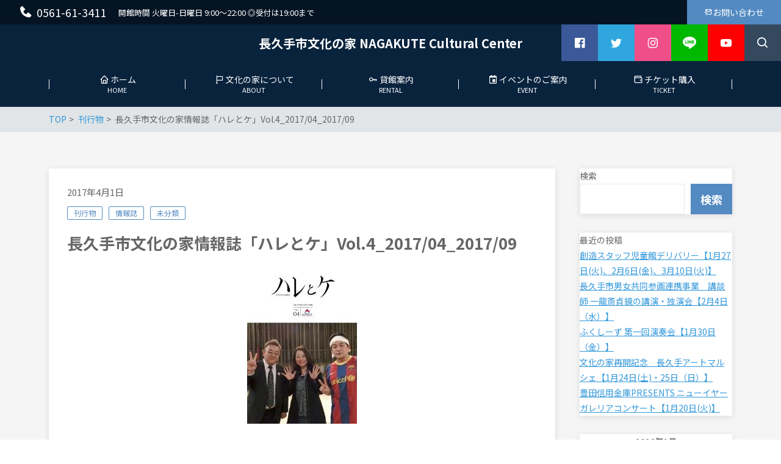

--- FILE ---
content_type: text/html; charset=UTF-8
request_url: https://bunkanoie.jp/archives/1400
body_size: 84182
content:
<!DOCTYPE html><html lang="ja" prefix="og: http://ogp.me/ns# fb: http://ogp.me/ns/fb# article: http://ogp.me/ns/article#"><head><meta http-equiv="X-UA-Compatible" content="IE=edge,chrome=1"><meta charset="UTF-8"><meta name="viewport" content="width=device-width"><meta name="format-detection" content="telephone=no"><link rel="pingback" href="https://bunkanoie.jp/xmlrpc.php"><title>長久手市文化の家情報誌「ハレとケ」Vol.4_2017/04_2017/09 | 長久手市文化の家 NAGAKUTE Cultural Center</title><meta name='robots' content='max-image-preview:large' /><link rel='dns-prefetch' href='//webfonts.sakura.ne.jp' /><link rel='dns-prefetch' href='//www.googletagmanager.com' /><link rel='dns-prefetch' href='//cdn.jsdelivr.net' /><link rel="alternate" type="application/rss+xml" title="長久手市文化の家 NAGAKUTE Cultural Center &raquo; 長久手市文化の家情報誌「ハレとケ」Vol.4_2017/04_2017/09 のコメントのフィード" href="https://bunkanoie.jp/archives/1400/feed" /><link rel="alternate" title="oEmbed (JSON)" type="application/json+oembed" href="https://bunkanoie.jp/wp-json/oembed/1.0/embed?url=https%3A%2F%2Fbunkanoie.jp%2Farchives%2F1400" /><link rel="alternate" title="oEmbed (XML)" type="text/xml+oembed" href="https://bunkanoie.jp/wp-json/oembed/1.0/embed?url=https%3A%2F%2Fbunkanoie.jp%2Farchives%2F1400&#038;format=xml" /><style id='wp-img-auto-sizes-contain-inline-css' type='text/css'>img:is([sizes=auto i],[sizes^="auto," i]){contain-intrinsic-size:3000px 1500px}
/*# sourceURL=wp-img-auto-sizes-contain-inline-css */</style><link rel='stylesheet' id='sbi_styles-css' href='https://bunkanoie.jp/wp-content/plugins/instagram-feed/css/sbi-styles.min.css?ver=6.10.0' type='text/css' media='all' /><style id='wp-emoji-styles-inline-css' type='text/css'>img.wp-smiley, img.emoji {
		display: inline !important;
		border: none !important;
		box-shadow: none !important;
		height: 1em !important;
		width: 1em !important;
		margin: 0 0.07em !important;
		vertical-align: -0.1em !important;
		background: none !important;
		padding: 0 !important;
	}
/*# sourceURL=wp-emoji-styles-inline-css */</style><style id='wp-block-library-inline-css' type='text/css'>:root{--wp-block-synced-color:#7a00df;--wp-block-synced-color--rgb:122,0,223;--wp-bound-block-color:var(--wp-block-synced-color);--wp-editor-canvas-background:#ddd;--wp-admin-theme-color:#007cba;--wp-admin-theme-color--rgb:0,124,186;--wp-admin-theme-color-darker-10:#006ba1;--wp-admin-theme-color-darker-10--rgb:0,107,160.5;--wp-admin-theme-color-darker-20:#005a87;--wp-admin-theme-color-darker-20--rgb:0,90,135;--wp-admin-border-width-focus:2px}@media (min-resolution:192dpi){:root{--wp-admin-border-width-focus:1.5px}}.wp-element-button{cursor:pointer}:root .has-very-light-gray-background-color{background-color:#eee}:root .has-very-dark-gray-background-color{background-color:#313131}:root .has-very-light-gray-color{color:#eee}:root .has-very-dark-gray-color{color:#313131}:root .has-vivid-green-cyan-to-vivid-cyan-blue-gradient-background{background:linear-gradient(135deg,#00d084,#0693e3)}:root .has-purple-crush-gradient-background{background:linear-gradient(135deg,#34e2e4,#4721fb 50%,#ab1dfe)}:root .has-hazy-dawn-gradient-background{background:linear-gradient(135deg,#faaca8,#dad0ec)}:root .has-subdued-olive-gradient-background{background:linear-gradient(135deg,#fafae1,#67a671)}:root .has-atomic-cream-gradient-background{background:linear-gradient(135deg,#fdd79a,#004a59)}:root .has-nightshade-gradient-background{background:linear-gradient(135deg,#330968,#31cdcf)}:root .has-midnight-gradient-background{background:linear-gradient(135deg,#020381,#2874fc)}:root{--wp--preset--font-size--normal:16px;--wp--preset--font-size--huge:42px}.has-regular-font-size{font-size:1em}.has-larger-font-size{font-size:2.625em}.has-normal-font-size{font-size:var(--wp--preset--font-size--normal)}.has-huge-font-size{font-size:var(--wp--preset--font-size--huge)}.has-text-align-center{text-align:center}.has-text-align-left{text-align:left}.has-text-align-right{text-align:right}.has-fit-text{white-space:nowrap!important}#end-resizable-editor-section{display:none}.aligncenter{clear:both}.items-justified-left{justify-content:flex-start}.items-justified-center{justify-content:center}.items-justified-right{justify-content:flex-end}.items-justified-space-between{justify-content:space-between}.screen-reader-text{border:0;clip-path:inset(50%);height:1px;margin:-1px;overflow:hidden;padding:0;position:absolute;width:1px;word-wrap:normal!important}.screen-reader-text:focus{background-color:#ddd;clip-path:none;color:#444;display:block;font-size:1em;height:auto;left:5px;line-height:normal;padding:15px 23px 14px;text-decoration:none;top:5px;width:auto;z-index:100000}html :where(.has-border-color){border-style:solid}html :where([style*=border-top-color]){border-top-style:solid}html :where([style*=border-right-color]){border-right-style:solid}html :where([style*=border-bottom-color]){border-bottom-style:solid}html :where([style*=border-left-color]){border-left-style:solid}html :where([style*=border-width]){border-style:solid}html :where([style*=border-top-width]){border-top-style:solid}html :where([style*=border-right-width]){border-right-style:solid}html :where([style*=border-bottom-width]){border-bottom-style:solid}html :where([style*=border-left-width]){border-left-style:solid}html :where(img[class*=wp-image-]){height:auto;max-width:100%}:where(figure){margin:0 0 1em}html :where(.is-position-sticky){--wp-admin--admin-bar--position-offset:var(--wp-admin--admin-bar--height,0px)}@media screen and (max-width:600px){html :where(.is-position-sticky){--wp-admin--admin-bar--position-offset:0px}}

/*# sourceURL=wp-block-library-inline-css */</style><style id='wp-block-heading-inline-css' type='text/css'>h1:where(.wp-block-heading).has-background,h2:where(.wp-block-heading).has-background,h3:where(.wp-block-heading).has-background,h4:where(.wp-block-heading).has-background,h5:where(.wp-block-heading).has-background,h6:where(.wp-block-heading).has-background{padding:1.25em 2.375em}h1.has-text-align-left[style*=writing-mode]:where([style*=vertical-lr]),h1.has-text-align-right[style*=writing-mode]:where([style*=vertical-rl]),h2.has-text-align-left[style*=writing-mode]:where([style*=vertical-lr]),h2.has-text-align-right[style*=writing-mode]:where([style*=vertical-rl]),h3.has-text-align-left[style*=writing-mode]:where([style*=vertical-lr]),h3.has-text-align-right[style*=writing-mode]:where([style*=vertical-rl]),h4.has-text-align-left[style*=writing-mode]:where([style*=vertical-lr]),h4.has-text-align-right[style*=writing-mode]:where([style*=vertical-rl]),h5.has-text-align-left[style*=writing-mode]:where([style*=vertical-lr]),h5.has-text-align-right[style*=writing-mode]:where([style*=vertical-rl]),h6.has-text-align-left[style*=writing-mode]:where([style*=vertical-lr]),h6.has-text-align-right[style*=writing-mode]:where([style*=vertical-rl]){rotate:180deg}
/*# sourceURL=https://bunkanoie.jp/wp-includes/blocks/heading/style.min.css */</style><style id='wp-block-latest-comments-inline-css' type='text/css'>ol.wp-block-latest-comments{box-sizing:border-box;margin-left:0}:where(.wp-block-latest-comments:not([style*=line-height] .wp-block-latest-comments__comment)){line-height:1.1}:where(.wp-block-latest-comments:not([style*=line-height] .wp-block-latest-comments__comment-excerpt p)){line-height:1.8}.has-dates :where(.wp-block-latest-comments:not([style*=line-height])),.has-excerpts :where(.wp-block-latest-comments:not([style*=line-height])){line-height:1.5}.wp-block-latest-comments .wp-block-latest-comments{padding-left:0}.wp-block-latest-comments__comment{list-style:none;margin-bottom:1em}.has-avatars .wp-block-latest-comments__comment{list-style:none;min-height:2.25em}.has-avatars .wp-block-latest-comments__comment .wp-block-latest-comments__comment-excerpt,.has-avatars .wp-block-latest-comments__comment .wp-block-latest-comments__comment-meta{margin-left:3.25em}.wp-block-latest-comments__comment-excerpt p{font-size:.875em;margin:.36em 0 1.4em}.wp-block-latest-comments__comment-date{display:block;font-size:.75em}.wp-block-latest-comments .avatar,.wp-block-latest-comments__comment-avatar{border-radius:1.5em;display:block;float:left;height:2.5em;margin-right:.75em;width:2.5em}.wp-block-latest-comments[class*=-font-size] a,.wp-block-latest-comments[style*=font-size] a{font-size:inherit}
/*# sourceURL=https://bunkanoie.jp/wp-includes/blocks/latest-comments/style.min.css */</style><style id='wp-block-latest-posts-inline-css' type='text/css'>.wp-block-latest-posts{box-sizing:border-box}.wp-block-latest-posts.alignleft{margin-right:2em}.wp-block-latest-posts.alignright{margin-left:2em}.wp-block-latest-posts.wp-block-latest-posts__list{list-style:none}.wp-block-latest-posts.wp-block-latest-posts__list li{clear:both;overflow-wrap:break-word}.wp-block-latest-posts.is-grid{display:flex;flex-wrap:wrap}.wp-block-latest-posts.is-grid li{margin:0 1.25em 1.25em 0;width:100%}@media (min-width:600px){.wp-block-latest-posts.columns-2 li{width:calc(50% - .625em)}.wp-block-latest-posts.columns-2 li:nth-child(2n){margin-right:0}.wp-block-latest-posts.columns-3 li{width:calc(33.33333% - .83333em)}.wp-block-latest-posts.columns-3 li:nth-child(3n){margin-right:0}.wp-block-latest-posts.columns-4 li{width:calc(25% - .9375em)}.wp-block-latest-posts.columns-4 li:nth-child(4n){margin-right:0}.wp-block-latest-posts.columns-5 li{width:calc(20% - 1em)}.wp-block-latest-posts.columns-5 li:nth-child(5n){margin-right:0}.wp-block-latest-posts.columns-6 li{width:calc(16.66667% - 1.04167em)}.wp-block-latest-posts.columns-6 li:nth-child(6n){margin-right:0}}:root :where(.wp-block-latest-posts.is-grid){padding:0}:root :where(.wp-block-latest-posts.wp-block-latest-posts__list){padding-left:0}.wp-block-latest-posts__post-author,.wp-block-latest-posts__post-date{display:block;font-size:.8125em}.wp-block-latest-posts__post-excerpt,.wp-block-latest-posts__post-full-content{margin-bottom:1em;margin-top:.5em}.wp-block-latest-posts__featured-image a{display:inline-block}.wp-block-latest-posts__featured-image img{height:auto;max-width:100%;width:auto}.wp-block-latest-posts__featured-image.alignleft{float:left;margin-right:1em}.wp-block-latest-posts__featured-image.alignright{float:right;margin-left:1em}.wp-block-latest-posts__featured-image.aligncenter{margin-bottom:1em;text-align:center}
/*# sourceURL=https://bunkanoie.jp/wp-includes/blocks/latest-posts/style.min.css */</style><style id='wp-block-search-inline-css' type='text/css'>.wp-block-search__button{margin-left:10px;word-break:normal}.wp-block-search__button.has-icon{line-height:0}.wp-block-search__button svg{height:1.25em;min-height:24px;min-width:24px;width:1.25em;fill:currentColor;vertical-align:text-bottom}:where(.wp-block-search__button){border:1px solid #ccc;padding:6px 10px}.wp-block-search__inside-wrapper{display:flex;flex:auto;flex-wrap:nowrap;max-width:100%}.wp-block-search__label{width:100%}.wp-block-search.wp-block-search__button-only .wp-block-search__button{box-sizing:border-box;display:flex;flex-shrink:0;justify-content:center;margin-left:0;max-width:100%}.wp-block-search.wp-block-search__button-only .wp-block-search__inside-wrapper{min-width:0!important;transition-property:width}.wp-block-search.wp-block-search__button-only .wp-block-search__input{flex-basis:100%;transition-duration:.3s}.wp-block-search.wp-block-search__button-only.wp-block-search__searchfield-hidden,.wp-block-search.wp-block-search__button-only.wp-block-search__searchfield-hidden .wp-block-search__inside-wrapper{overflow:hidden}.wp-block-search.wp-block-search__button-only.wp-block-search__searchfield-hidden .wp-block-search__input{border-left-width:0!important;border-right-width:0!important;flex-basis:0;flex-grow:0;margin:0;min-width:0!important;padding-left:0!important;padding-right:0!important;width:0!important}:where(.wp-block-search__input){appearance:none;border:1px solid #949494;flex-grow:1;font-family:inherit;font-size:inherit;font-style:inherit;font-weight:inherit;letter-spacing:inherit;line-height:inherit;margin-left:0;margin-right:0;min-width:3rem;padding:8px;text-decoration:unset!important;text-transform:inherit}:where(.wp-block-search__button-inside .wp-block-search__inside-wrapper){background-color:#fff;border:1px solid #949494;box-sizing:border-box;padding:4px}:where(.wp-block-search__button-inside .wp-block-search__inside-wrapper) .wp-block-search__input{border:none;border-radius:0;padding:0 4px}:where(.wp-block-search__button-inside .wp-block-search__inside-wrapper) .wp-block-search__input:focus{outline:none}:where(.wp-block-search__button-inside .wp-block-search__inside-wrapper) :where(.wp-block-search__button){padding:4px 8px}.wp-block-search.aligncenter .wp-block-search__inside-wrapper{margin:auto}.wp-block[data-align=right] .wp-block-search.wp-block-search__button-only .wp-block-search__inside-wrapper{float:right}
/*# sourceURL=https://bunkanoie.jp/wp-includes/blocks/search/style.min.css */</style><style id='wp-block-group-inline-css' type='text/css'>.wp-block-group{box-sizing:border-box}:where(.wp-block-group.wp-block-group-is-layout-constrained){position:relative}
/*# sourceURL=https://bunkanoie.jp/wp-includes/blocks/group/style.min.css */</style><style id='global-styles-inline-css' type='text/css'>:root{--wp--preset--aspect-ratio--square: 1;--wp--preset--aspect-ratio--4-3: 4/3;--wp--preset--aspect-ratio--3-4: 3/4;--wp--preset--aspect-ratio--3-2: 3/2;--wp--preset--aspect-ratio--2-3: 2/3;--wp--preset--aspect-ratio--16-9: 16/9;--wp--preset--aspect-ratio--9-16: 9/16;--wp--preset--color--black: #000000;--wp--preset--color--cyan-bluish-gray: #abb8c3;--wp--preset--color--white: #ffffff;--wp--preset--color--pale-pink: #f78da7;--wp--preset--color--vivid-red: #cf2e2e;--wp--preset--color--luminous-vivid-orange: #ff6900;--wp--preset--color--luminous-vivid-amber: #fcb900;--wp--preset--color--light-green-cyan: #7bdcb5;--wp--preset--color--vivid-green-cyan: #00d084;--wp--preset--color--pale-cyan-blue: #8ed1fc;--wp--preset--color--vivid-cyan-blue: #0693e3;--wp--preset--color--vivid-purple: #9b51e0;--wp--preset--gradient--vivid-cyan-blue-to-vivid-purple: linear-gradient(135deg,rgb(6,147,227) 0%,rgb(155,81,224) 100%);--wp--preset--gradient--light-green-cyan-to-vivid-green-cyan: linear-gradient(135deg,rgb(122,220,180) 0%,rgb(0,208,130) 100%);--wp--preset--gradient--luminous-vivid-amber-to-luminous-vivid-orange: linear-gradient(135deg,rgb(252,185,0) 0%,rgb(255,105,0) 100%);--wp--preset--gradient--luminous-vivid-orange-to-vivid-red: linear-gradient(135deg,rgb(255,105,0) 0%,rgb(207,46,46) 100%);--wp--preset--gradient--very-light-gray-to-cyan-bluish-gray: linear-gradient(135deg,rgb(238,238,238) 0%,rgb(169,184,195) 100%);--wp--preset--gradient--cool-to-warm-spectrum: linear-gradient(135deg,rgb(74,234,220) 0%,rgb(151,120,209) 20%,rgb(207,42,186) 40%,rgb(238,44,130) 60%,rgb(251,105,98) 80%,rgb(254,248,76) 100%);--wp--preset--gradient--blush-light-purple: linear-gradient(135deg,rgb(255,206,236) 0%,rgb(152,150,240) 100%);--wp--preset--gradient--blush-bordeaux: linear-gradient(135deg,rgb(254,205,165) 0%,rgb(254,45,45) 50%,rgb(107,0,62) 100%);--wp--preset--gradient--luminous-dusk: linear-gradient(135deg,rgb(255,203,112) 0%,rgb(199,81,192) 50%,rgb(65,88,208) 100%);--wp--preset--gradient--pale-ocean: linear-gradient(135deg,rgb(255,245,203) 0%,rgb(182,227,212) 50%,rgb(51,167,181) 100%);--wp--preset--gradient--electric-grass: linear-gradient(135deg,rgb(202,248,128) 0%,rgb(113,206,126) 100%);--wp--preset--gradient--midnight: linear-gradient(135deg,rgb(2,3,129) 0%,rgb(40,116,252) 100%);--wp--preset--font-size--small: 13px;--wp--preset--font-size--medium: 20px;--wp--preset--font-size--large: 36px;--wp--preset--font-size--x-large: 42px;--wp--preset--spacing--20: 0.44rem;--wp--preset--spacing--30: 0.67rem;--wp--preset--spacing--40: 1rem;--wp--preset--spacing--50: 1.5rem;--wp--preset--spacing--60: 2.25rem;--wp--preset--spacing--70: 3.38rem;--wp--preset--spacing--80: 5.06rem;--wp--preset--shadow--natural: 6px 6px 9px rgba(0, 0, 0, 0.2);--wp--preset--shadow--deep: 12px 12px 50px rgba(0, 0, 0, 0.4);--wp--preset--shadow--sharp: 6px 6px 0px rgba(0, 0, 0, 0.2);--wp--preset--shadow--outlined: 6px 6px 0px -3px rgb(255, 255, 255), 6px 6px rgb(0, 0, 0);--wp--preset--shadow--crisp: 6px 6px 0px rgb(0, 0, 0);}:where(.is-layout-flex){gap: 0.5em;}:where(.is-layout-grid){gap: 0.5em;}body .is-layout-flex{display: flex;}.is-layout-flex{flex-wrap: wrap;align-items: center;}.is-layout-flex > :is(*, div){margin: 0;}body .is-layout-grid{display: grid;}.is-layout-grid > :is(*, div){margin: 0;}:where(.wp-block-columns.is-layout-flex){gap: 2em;}:where(.wp-block-columns.is-layout-grid){gap: 2em;}:where(.wp-block-post-template.is-layout-flex){gap: 1.25em;}:where(.wp-block-post-template.is-layout-grid){gap: 1.25em;}.has-black-color{color: var(--wp--preset--color--black) !important;}.has-cyan-bluish-gray-color{color: var(--wp--preset--color--cyan-bluish-gray) !important;}.has-white-color{color: var(--wp--preset--color--white) !important;}.has-pale-pink-color{color: var(--wp--preset--color--pale-pink) !important;}.has-vivid-red-color{color: var(--wp--preset--color--vivid-red) !important;}.has-luminous-vivid-orange-color{color: var(--wp--preset--color--luminous-vivid-orange) !important;}.has-luminous-vivid-amber-color{color: var(--wp--preset--color--luminous-vivid-amber) !important;}.has-light-green-cyan-color{color: var(--wp--preset--color--light-green-cyan) !important;}.has-vivid-green-cyan-color{color: var(--wp--preset--color--vivid-green-cyan) !important;}.has-pale-cyan-blue-color{color: var(--wp--preset--color--pale-cyan-blue) !important;}.has-vivid-cyan-blue-color{color: var(--wp--preset--color--vivid-cyan-blue) !important;}.has-vivid-purple-color{color: var(--wp--preset--color--vivid-purple) !important;}.has-black-background-color{background-color: var(--wp--preset--color--black) !important;}.has-cyan-bluish-gray-background-color{background-color: var(--wp--preset--color--cyan-bluish-gray) !important;}.has-white-background-color{background-color: var(--wp--preset--color--white) !important;}.has-pale-pink-background-color{background-color: var(--wp--preset--color--pale-pink) !important;}.has-vivid-red-background-color{background-color: var(--wp--preset--color--vivid-red) !important;}.has-luminous-vivid-orange-background-color{background-color: var(--wp--preset--color--luminous-vivid-orange) !important;}.has-luminous-vivid-amber-background-color{background-color: var(--wp--preset--color--luminous-vivid-amber) !important;}.has-light-green-cyan-background-color{background-color: var(--wp--preset--color--light-green-cyan) !important;}.has-vivid-green-cyan-background-color{background-color: var(--wp--preset--color--vivid-green-cyan) !important;}.has-pale-cyan-blue-background-color{background-color: var(--wp--preset--color--pale-cyan-blue) !important;}.has-vivid-cyan-blue-background-color{background-color: var(--wp--preset--color--vivid-cyan-blue) !important;}.has-vivid-purple-background-color{background-color: var(--wp--preset--color--vivid-purple) !important;}.has-black-border-color{border-color: var(--wp--preset--color--black) !important;}.has-cyan-bluish-gray-border-color{border-color: var(--wp--preset--color--cyan-bluish-gray) !important;}.has-white-border-color{border-color: var(--wp--preset--color--white) !important;}.has-pale-pink-border-color{border-color: var(--wp--preset--color--pale-pink) !important;}.has-vivid-red-border-color{border-color: var(--wp--preset--color--vivid-red) !important;}.has-luminous-vivid-orange-border-color{border-color: var(--wp--preset--color--luminous-vivid-orange) !important;}.has-luminous-vivid-amber-border-color{border-color: var(--wp--preset--color--luminous-vivid-amber) !important;}.has-light-green-cyan-border-color{border-color: var(--wp--preset--color--light-green-cyan) !important;}.has-vivid-green-cyan-border-color{border-color: var(--wp--preset--color--vivid-green-cyan) !important;}.has-pale-cyan-blue-border-color{border-color: var(--wp--preset--color--pale-cyan-blue) !important;}.has-vivid-cyan-blue-border-color{border-color: var(--wp--preset--color--vivid-cyan-blue) !important;}.has-vivid-purple-border-color{border-color: var(--wp--preset--color--vivid-purple) !important;}.has-vivid-cyan-blue-to-vivid-purple-gradient-background{background: var(--wp--preset--gradient--vivid-cyan-blue-to-vivid-purple) !important;}.has-light-green-cyan-to-vivid-green-cyan-gradient-background{background: var(--wp--preset--gradient--light-green-cyan-to-vivid-green-cyan) !important;}.has-luminous-vivid-amber-to-luminous-vivid-orange-gradient-background{background: var(--wp--preset--gradient--luminous-vivid-amber-to-luminous-vivid-orange) !important;}.has-luminous-vivid-orange-to-vivid-red-gradient-background{background: var(--wp--preset--gradient--luminous-vivid-orange-to-vivid-red) !important;}.has-very-light-gray-to-cyan-bluish-gray-gradient-background{background: var(--wp--preset--gradient--very-light-gray-to-cyan-bluish-gray) !important;}.has-cool-to-warm-spectrum-gradient-background{background: var(--wp--preset--gradient--cool-to-warm-spectrum) !important;}.has-blush-light-purple-gradient-background{background: var(--wp--preset--gradient--blush-light-purple) !important;}.has-blush-bordeaux-gradient-background{background: var(--wp--preset--gradient--blush-bordeaux) !important;}.has-luminous-dusk-gradient-background{background: var(--wp--preset--gradient--luminous-dusk) !important;}.has-pale-ocean-gradient-background{background: var(--wp--preset--gradient--pale-ocean) !important;}.has-electric-grass-gradient-background{background: var(--wp--preset--gradient--electric-grass) !important;}.has-midnight-gradient-background{background: var(--wp--preset--gradient--midnight) !important;}.has-small-font-size{font-size: var(--wp--preset--font-size--small) !important;}.has-medium-font-size{font-size: var(--wp--preset--font-size--medium) !important;}.has-large-font-size{font-size: var(--wp--preset--font-size--large) !important;}.has-x-large-font-size{font-size: var(--wp--preset--font-size--x-large) !important;}
/*# sourceURL=global-styles-inline-css */</style><style id='classic-theme-styles-inline-css' type='text/css'>/*! This file is auto-generated */
.wp-block-button__link{color:#fff;background-color:#32373c;border-radius:9999px;box-shadow:none;text-decoration:none;padding:calc(.667em + 2px) calc(1.333em + 2px);font-size:1.125em}.wp-block-file__button{background:#32373c;color:#fff;text-decoration:none}
/*# sourceURL=/wp-includes/css/classic-themes.min.css */</style><link rel='stylesheet' id='biz-cal-style-css' href='https://bunkanoie.jp/wp-content/cache/autoptimize/autoptimize_single_5a8094b02cee4103bb1c7f624c228c15.php?ver=2.2.0' type='text/css' media='all' /><link rel='stylesheet' id='ctf_styles-css' href='https://bunkanoie.jp/wp-content/plugins/custom-twitter-feeds/css/ctf-styles.min.css?ver=2.3.0' type='text/css' media='all' /><link rel='stylesheet' id='ns-common-css' href='https://bunkanoie.jp/wp-content/cache/autoptimize/autoptimize_single_e5b6365acb62835c043452c30e3820e9.php?ver=3.2.6' type='text/css' media='all' /><link rel='stylesheet' id='ns-header-standard-tabsp-css' href='https://bunkanoie.jp/wp-content/cache/autoptimize/autoptimize_single_b9dba6e0961addc305c073b264647014.php?ver=3.2.6' type='text/css' media='all' /><link rel='stylesheet' id='blocks-theme-css' href='https://bunkanoie.jp/wp-content/cache/autoptimize/autoptimize_single_487c44ae51f2154153ba2348863dcf6e.php?ver=3.2.6' type='text/css' media='all' /><link rel='stylesheet' id='swipebox-css' href='https://bunkanoie.jp/wp-content/themes/new-standard-3/css/swipebox.min.css?ver=1.3.0' type='text/css' media='all' /><link rel='stylesheet' id='boxicons-css' href='https://cdn.jsdelivr.net/npm/boxicons@2.1.4/css/boxicons.min.css?ver=6.9' type='text/css' media='all' /><style id='ns-custom-inline-css' type='text/css'>@import url("https://fonts.googleapis.com/css?family=Noto+Sans+JP:400,700&subset=japanese");
html, body {font-family: "Noto Sans JP", "游ゴシック Medium", YuGothic, YuGothicM, "Hiragino Kaku Gothic ProN", メイリオ, Meiryo, sans-serif;}
body, .widget_calendar thead, .widget_calendar tfoot, .widget_calendar tbody, .widget_nsd_information .wrap {
	color: #666666;
}
.common-info {
	background-color: #051423;
	color: #ffffff;
}

.header-bar {
	background-color: #051423;
	color: #ffffff;
}

.header-search {
	color: #ffffff;
}

.header-search-field:-ms-input-placeholder {
	color: #cccccc;
}

.header-search-field::placeholder {
	color: #cccccc;
}

@media screen and (max-width: 959px) {
	.header-main-outer {
		background-color: #09233d;
		color: #ffffff;
	}
	
	.header-nav-menu {
		background-color: #09233d;
		color: #ffffff;
	}
	
	.header-nav, .footer-tel {
		background-color: #051423;
		color: #ffffff;
	}
}

@media screen and (min-width: 960px) {
	.header-main-wrap-straight, .header-main-outer-standard {
		background-color: #09233d;
		color: #ffffff;
	}
	
	.header-nav-menu {
		color: #ffffff;
	}
	
	.header-nav-menu .sub-menu {
		background-color: #09233d;
	}
	
	.header-nav-menu .sub-menu a:hover {
		background-color: rgba(255,255,255,0.3);
	}
}
@media screen and (min-width: 960px) {
	.header-main-outer {
		background-color: #09233d;
		color: #ffffff;
	}
	
	.header-nav {
		background-color: #09233d;
		color: #ffffff;
	}
}
#content {
	background-color: #f5f5f5;
}
.footer-widgets {
	background-color: #09233d;
	color: #ffffff;
}

.footer-copyright {
	background-color: #051423;
	color: #ffffff;
}
.widget_calendar tbody a, .widget_calendar tbody a:hover, .widget_calendar tbody a:active, .pagination .current, .pagination .current:hover, .pagination .current:active {
	background-color: #538ac2;
	color: #ffffff;
}

.ns-color-label, .ns-color-label:hover, .ns-color-label:active {
	background-color: #ffffff;
	color: #538ac2;
	border-color: #538ac2;
}

.flexible-news-footer-link, .flexible-news-footer-link:hover, .flexible-news-footer-link:active {
	color: #538ac2;
}

@media screen and (min-width: 768px) {
	.flexible-news-b-footer-link, .flexible-news-b-footer-link:hover, .flexible-news-b-footer-link:active {
		color: #ffffff;
	}
}
.post-content h1, .post-content h2, .post-content h3 {
	color: #051423;
}
.nsct-inner {
	border-top-color: #051423;
}

.ns-color-heading, .comment-reply-title {
	color: #051423;
}

.ns-color-heading-invert {
	color: #ffffff;
	background-color: #051423;
}
@media screen and (min-width: 768px) {
	.flexible-news-c-header {
		color: #538ac2;
		background: none;
	}
}
.ns-color-button, .ns-button-color-large, .ns-button-color-medium, .ns-button-color-small, .ns-button-color, .comment-reply-link, button, input[type="button"], input[type="reset"], input[type="submit"] {
	background-color: #538ac2;
	color: #ffffff;
}

.ns-color-button:hover, .ns-color-button:active, .ns-button-color-large:hover, .ns-button-color-large:active, .ns-button-color-medium:hover, .ns-button-color-medium:active, .ns-button-color-small:hover, .ns-button-color-small:active, .ns-button-color:hover, .ns-button-color:active, .comment-reply-link:hover, .comment-reply-link:active, button:hover, button:active, input[type="button"]:hover, input[type="button"]:active, input[type="reset"]:hover, input[type="reset"]:active, input[type="submit"]:hover, input[type="submit"]:active {
	color: #ffffff;
}

.ns-color-button:hover, .ns-color-button:active, .ns-button-color-large:hover, .ns-button-color-large:active, .ns-button-color-medium:hover, .ns-button-color-medium:active, .ns-button-color-small:hover, .ns-button-color-small:active, .ns-button-color:hover, .ns-button-color:active, .comment-reply-link:hover, .comment-reply-link:active, button:hover, button:active, input[type="button"]:hover, input[type="button"]:active, input[type="reset"]:hover, input[type="reset"]:active, input[type="submit"]:hover, input[type="submit"]:active {
	background-color: #5b97d5;
}
.post-content-main, .comment-content {
	font-size: 16px;
}'

/*# sourceURL=ns-custom-inline-css */</style> <script defer type="text/javascript" src="https://bunkanoie.jp/wp-includes/js/jquery/jquery.min.js?ver=3.7.1" id="jquery-core-js"></script> <script defer type="text/javascript" src="https://bunkanoie.jp/wp-includes/js/jquery/jquery-migrate.min.js?ver=3.4.1" id="jquery-migrate-js"></script> <script defer type="text/javascript" src="//webfonts.sakura.ne.jp/js/sakurav3.js?fadein=0&amp;ver=3.1.4" id="typesquare_std-js"></script> <script defer id="biz-cal-script-js-extra" src="[data-uri]"></script> <script defer type="text/javascript" src="https://bunkanoie.jp/wp-content/cache/autoptimize/autoptimize_single_daa549992b449fd5ac72c5edb5ac4422.php?ver=2.2.0" id="biz-cal-script-js"></script> <script defer type="text/javascript" src="https://bunkanoie.jp/wp-content/themes/new-standard-3/js/ofi.min.js?ver=3.2.3" id="objectFitImages-js"></script> <script defer type="text/javascript" src="https://bunkanoie.jp/wp-content/cache/autoptimize/autoptimize_single_2c8d949efff421c7f0b9c1c00b86a091.php?ver=1.5.0" id="theia-sticky-sidebar-js"></script> <script defer type="text/javascript" src="https://bunkanoie.jp/wp-includes/js/clipboard.min.js?ver=2.0.11" id="clipboard-js"></script> <script defer type="text/javascript" src="https://bunkanoie.jp/wp-content/themes/new-standard-3/js/jquery.swipebox.min.js?ver=1.4.4.fix-2" id="swipebox-js"></script> <script defer type="text/javascript" src="https://bunkanoie.jp/wp-content/cache/autoptimize/autoptimize_single_27c2d4b61c268d25b9e415d3943330c7.php?ver=3.2.6" id="site-js"></script> 
 <script defer type="text/javascript" src="https://www.googletagmanager.com/gtag/js?id=G-CQM2W2N405" id="google_gtagjs-js"></script> <script defer id="google_gtagjs-js-after" src="[data-uri]"></script> <link rel="https://api.w.org/" href="https://bunkanoie.jp/wp-json/" /><link rel="alternate" title="JSON" type="application/json" href="https://bunkanoie.jp/wp-json/wp/v2/posts/1400" /><link rel="EditURI" type="application/rsd+xml" title="RSD" href="https://bunkanoie.jp/xmlrpc.php?rsd" /><meta name="generator" content="WordPress 6.9" /><link rel="canonical" href="https://bunkanoie.jp/archives/1400" /><link rel='shortlink' href='https://bunkanoie.jp/?p=1400' /><meta name="generator" content="Site Kit by Google 1.170.0" /> <script defer src="[data-uri]"></script> <meta name="description" content="Interview 「川上ミネ」 川上ミネが文化の家リニューアルを寿ぐ Topics 「劇王11～アジア大会～」 長久手でエンゲキの国際大会が!？ Topics 「チュール君と影」 この夏、子どもたちの五感を呼び覚ます Report 安倍圭子 ヴィルトゥオーサ・マリンバ・コンサー…"><meta property="og:title" content="長久手市文化の家情報誌「ハレとケ」Vol.4_2017/04_2017/09 | 長久手市文化の家 NAGAKUTE Cultural Center"><meta property="og:type" content="article"><meta property="og:site_name"  content="長久手市文化の家 NAGAKUTE Cultural Center"><meta property="og:image" content="https://bunkanoie.jp/wp-content/uploads/2022/05/1511_01.jpg"><meta name="twitter:card" content="summary"><meta name="twitter:site" content="@bunkanoie"><meta name="twitter:description" content="Interview 「川上ミネ」 川上ミネが文化の家リニューアルを寿ぐ Topics 「劇王11～アジア大会～」 長久手でエンゲキの国際大会が!？ Topics 「チュール君と影」 この夏、子どもたちの五感を呼び覚ます Report 安倍圭子 ヴィルトゥオーサ・マリンバ・コンサー…"><link rel="icon" href="https://bunkanoie.jp/wp-content/uploads/2022/01/cropped-ae46b1f460ee46f789c27b264a6cb421-32x32.png" sizes="32x32" /><link rel="icon" href="https://bunkanoie.jp/wp-content/uploads/2022/01/cropped-ae46b1f460ee46f789c27b264a6cb421-192x192.png" sizes="192x192" /><link rel="apple-touch-icon" href="https://bunkanoie.jp/wp-content/uploads/2022/01/cropped-ae46b1f460ee46f789c27b264a6cb421-180x180.png" /><meta name="msapplication-TileImage" content="https://bunkanoie.jp/wp-content/uploads/2022/01/cropped-ae46b1f460ee46f789c27b264a6cb421-270x270.png" /></head><body class="wp-singular post-template-default single single-post postid-1400 single-format-standard wp-theme-new-standard-3 sp-header-fix"><div id="fb-root"></div> <script defer src="[data-uri]"></script> <div id="sp-only"></div><div id="wrap"><header id="header"><div class="header-bar"><div class="header-bar-tel"><p class="header-bar-tel-number"> <i class="bx bxs-phone bx-sm"></i>0561-61-3411</p><p class="header-bar-tel-hours"> 開館時間 火曜日-日曜日 9:00～22:00 ◎受付は19:00まで</p></div><div class="header-bar-right"><div class="header-button header-bar-button"> <a href="https://bunkanoie.jp/index.php/contact/" target="_blank" class="header-bar-btn ns-color-button  ?>"><i class='bx bx-mail-send'></i>お問い合わせ</a></div></div></div><div class="header-main-wrap"><div class="header-main-outer"><div class="header-main header-main-standard-center header-main-standard-center-cols"><div class="header-title"><h1 class="header-title-sp"> <a href="https://bunkanoie.jp">長久手市文化の家 NAGAKUTE Cultural Center</a></h1><div class="header-title-pc"> <a href="https://bunkanoie.jp">長久手市文化の家 NAGAKUTE Cultural Center</a></div></div><ul class="header-sns header-main-sns header-sns-square"><li><a href="https://www.facebook.com//bunkanoie/" target="_blank" class="facebook"><i class="bx bxl-facebook-square"></i></a></li><li><a href="https://twitter.com/bunkanoie" target="_blank" class="twitter"><i class="bx bxl-twitter"></i></a></li><li><a href="https://www.instagram.com/bunkanoie/" target="blank" class="instagram"><i class="bx bxl-instagram"></i></a></li><li> <a href="https://lin.ee/kFKklNR" target="blank" class="line"> <svg xmlns="http://www.w3.org/2000/svg" xmlns:xlink="http://www.w3.org/1999/xlink" x="0px" y="0px" width="126px" height="120px" viewBox="0 0 126 120"> <path d="M125.9,51.1C125.9,22.9,97.7,0,63,0C28.3,0,0,22.9,0,51.1c0,25.3,22.4,46.4,52.7,50.4
 c2.1,0.4,4.8,1.4,5.5,3.1c0.6,1.6,0.4,4.1,0.2,5.7c0,0-0.7,4.4-0.9,5.4c-0.3,1.6-1.3,6.2,5.5,3.4c6.7-2.8,36.3-21.4,49.5-36.6h0
 C121.6,72.5,125.9,62.4,125.9,51.1z M40.8,66.1c0,0.7-0.5,1.2-1.2,1.2H21.9h0c-0.3,0-0.6-0.1-0.8-0.3c0,0,0,0,0,0c0,0,0,0,0,0
 c-0.2-0.2-0.3-0.5-0.3-0.8v0V38.7c0-0.7,0.5-1.2,1.2-1.2h4.4c0.7,0,1.2,0.5,1.2,1.2v21.8h12c0.7,0,1.2,0.5,1.2,1.2V66.1z M51.4,66.1
 c0,0.7-0.5,1.2-1.2,1.2h-4.4c-0.7,0-1.2-0.5-1.2-1.2V38.7c0-0.7,0.5-1.2,1.2-1.2h4.4c0.7,0,1.2,0.5,1.2,1.2V66.1z M81.8,66.1
 c0,0.7-0.5,1.2-1.2,1.2h-4.4c-0.1,0-0.2,0-0.3,0c0,0,0,0,0,0c0,0-0.1,0-0.1,0c0,0,0,0,0,0c0,0,0,0-0.1,0c0,0,0,0-0.1,0c0,0,0,0,0,0
 c0,0-0.1,0-0.1,0c0,0,0,0,0,0c-0.1-0.1-0.2-0.2-0.3-0.3l-12.6-17v16.3c0,0.7-0.5,1.2-1.2,1.2h-4.4c-0.7,0-1.2-0.5-1.2-1.2V38.7
 c0-0.7,0.5-1.2,1.2-1.2h4.4c0,0,0,0,0,0c0,0,0,0,0.1,0c0,0,0,0,0.1,0c0,0,0,0,0.1,0c0,0,0,0,0.1,0c0,0,0,0,0,0c0,0,0,0,0.1,0
 c0,0,0,0,0,0c0,0,0,0,0.1,0c0,0,0,0,0,0c0,0,0,0,0.1,0c0,0,0,0,0,0c0,0,0,0,0.1,0c0,0,0,0,0,0c0,0,0,0,0.1,0.1c0,0,0,0,0,0
 c0,0,0,0,0.1,0.1c0,0,0,0,0,0c0,0,0.1,0.1,0.1,0.1l12.6,17V38.7c0-0.7,0.5-1.2,1.2-1.2h4.4c0.7,0,1.2,0.5,1.2,1.2V66.1z M106.2,43.1
 c0,0.7-0.5,1.2-1.2,1.2H93V49h12c0.7,0,1.2,0.5,1.2,1.2v4.4c0,0.7-0.5,1.2-1.2,1.2H93v4.6h12c0.7,0,1.2,0.5,1.2,1.2v4.4
 c0,0.7-0.5,1.2-1.2,1.2H87.3h0c-0.3,0-0.6-0.1-0.8-0.3c0,0,0,0,0,0c0,0,0,0,0,0c-0.2-0.2-0.3-0.5-0.3-0.8v0V38.7v0
 c0-0.3,0.1-0.6,0.3-0.8c0,0,0,0,0,0c0,0,0,0,0,0c0.2-0.2,0.5-0.3,0.9-0.3h0H105c0.7,0,1.2,0.5,1.2,1.2V43.1z"></path> </svg> </a></li><li><a href="https://www.youtube.com/channel/UCt_3GLZkoZd_Hq5ECQd4Xmg" target="blank" class="youtube"><i class='bx bxl-youtube'></i></a></li><li><span class="search"><i class="bx bx-search"></i></span></li></ul><div class="header-sp-button"><div class="header-sp-search"><div class="header-sp-search-btn"><i class="bx bx-search"></i></div></div><div class="header-sp-menu"><div class="header-sp-menu-btn header-sp-menu-btn-simple"><i class='bx bx-menu' ></i><i class='bx bx-x' ></i></div></div></div></div><div class="header-search"><form role="search" method="get" class="header-search-form" action="https://bunkanoie.jp/"> <input type="search" class="header-search-field " placeholder="検索" value="" name="s"></form><div class="header-search-close"> <i class='bx bx-x'></i></div></div></div><div class="header-nav header-nav-border"><ul id="menu-%e3%83%a1%e3%82%a4%e3%83%b3%e3%83%a1%e3%83%8b%e3%83%a5%e3%83%bc" class="header-nav-menu"><li id="menu-item-192" class="menu-item menu-item-type-custom menu-item-object-custom menu-item-home menu-item-has-sublabel menu-item-192"><a href="https://bunkanoie.jp/"><span class="label"><i class='bx bx-home'></i>ホーム</span> <small class="sublabel">HOME</small></a></li><li id="menu-item-190" class="menu-item menu-item-type-post_type menu-item-object-page menu-item-has-children menu-item-has-sublabel menu-item-190"><a href="https://bunkanoie.jp/about"><span class="label"><i class='bx bx-flag'></i>文化の家について</span> <small class="sublabel">ABOUT</small></a><ul class="sub-menu"><li id="menu-item-797" class="menu-item menu-item-type-post_type menu-item-object-page menu-item-has-sublabel menu-item-797"><a href="https://bunkanoie.jp/about"><span class="label">-文化の家について-</span> <small class="sublabel">ABOUT</small></a></li><li id="menu-item-749" class="menu-item menu-item-type-post_type menu-item-object-post menu-item-has-sublabel menu-item-749"><a href="https://bunkanoie.jp/archives/746"><span class="label">-アクセス-</span> <small class="sublabel">ACCESS</small></a></li><li id="menu-item-757" class="menu-item menu-item-type-post_type menu-item-object-page menu-item-has-sublabel menu-item-757"><a href="https://bunkanoie.jp/about/project"><span class="label">-特色ある取り組み-</span> <small class="sublabel">PROJECT</small></a></li><li id="menu-item-760" class="menu-item menu-item-type-post_type menu-item-object-page menu-item-has-sublabel menu-item-760"><a href="https://bunkanoie.jp/about/publications"><span class="label">-刊行物-</span> <small class="sublabel">PUBLICATIONS</small></a></li><li id="menu-item-4279" class="menu-item menu-item-type-post_type menu-item-object-page menu-item-has-sublabel menu-item-4279"><a href="https://bunkanoie.jp/about/25%e5%91%a8%e5%b9%b4%e8%a8%98%e5%bf%b5%e3%83%9a%e3%83%bc%e3%82%b8"><span class="label">-25周年記念事業-</span> <small class="sublabel">ANNIVERSARY</small></a></li></ul></li><li id="menu-item-189" class="menu-item menu-item-type-post_type menu-item-object-page menu-item-has-children menu-item-has-sublabel menu-item-189"><a href="https://bunkanoie.jp/rental"><span class="label"><i class='bx bx-key'></i>貸館案内</span> <small class="sublabel">RENTAL</small></a><ul class="sub-menu"><li id="menu-item-898" class="menu-item menu-item-type-custom menu-item-object-custom menu-item-has-sublabel menu-item-898"><a href="https://p-kashikan.jp/nagakute/"><span class="label">-文化の家予約システム-</span> <small class="sublabel">RESERVATION SYSTEM</small></a></li><li id="menu-item-897" class="menu-item menu-item-type-post_type menu-item-object-page menu-item-has-sublabel menu-item-897"><a href="https://bunkanoie.jp/rental"><span class="label">-貸館案内・館内マップ-</span> <small class="sublabel">RENTAL・FLOOR GUIDE</small></a></li><li id="menu-item-4157" class="menu-item menu-item-type-post_type menu-item-object-page menu-item-has-sublabel menu-item-4157"><a href="https://bunkanoie.jp/%e5%b8%82%e5%86%85%e3%81%ae%e8%b2%b8%e6%96%bd%e8%a8%ad"><span class="label">市内の貸施設</span> <small class="sublabel"></small></a></li></ul></li><li id="menu-item-791" class="menu-item menu-item-type-post_type menu-item-object-page menu-item-has-children menu-item-has-sublabel menu-item-791"><a href="https://bunkanoie.jp/event"><span class="label"><i class='bx bx-calendar-event'></i>イベントのご案内</span> <small class="sublabel">EVENT</small></a><ul class="sub-menu"><li id="menu-item-837" class="menu-item menu-item-type-post_type menu-item-object-page menu-item-has-sublabel menu-item-837"><a href="https://bunkanoie.jp/event"><span class="label">-イベントのご案内-</span> <small class="sublabel">EVENT</small></a></li><li id="menu-item-1453" class="menu-item menu-item-type-post_type menu-item-object-page menu-item-has-sublabel menu-item-1453"><a href="https://bunkanoie.jp/event/independent_project"><span class="label">-自主事業イベント-</span> <small class="sublabel">INDEPENDENT PROJECT</small></a></li><li id="menu-item-836" class="menu-item menu-item-type-post_type menu-item-object-page menu-item-has-sublabel menu-item-836"><a href="https://bunkanoie.jp/event/for_children"><span class="label">-子ども向けイベント-</span> <small class="sublabel">FOR CHILDREN</small></a></li><li id="menu-item-1224" class="menu-item menu-item-type-post_type menu-item-object-page menu-item-has-sublabel menu-item-1224"><a href="https://bunkanoie.jp/event/rental-event"><span class="label">-貸館イベント-</span> <small class="sublabel">RENTAL EVENT</small></a></li><li id="menu-item-2223" class="menu-item menu-item-type-post_type menu-item-object-page menu-item-has-sublabel menu-item-2223"><a href="https://bunkanoie.jp/report"><span class="label">-終了したイベント-</span> <small class="sublabel">PAST EVENTS</small></a></li></ul></li><li id="menu-item-191" class="menu-item menu-item-type-post_type menu-item-object-page menu-item-has-sublabel menu-item-191"><a href="https://bunkanoie.jp/ticket"><span class="label"><i class='bx bx-wallet'></i>チケット購入</span> <small class="sublabel">TICKET</small></a></li></ul><div class="header-nav-sp-items"><div class="header-button header-nav-button"> <a href="https://bunkanoie.jp/index.php/contact/" target="_blank" class="header-nav-btn ns-color-button  ?>"><i class='bx bx-mail-send'></i>お問い合わせ</a></div><div class="header-nav-tel"><div class="header-nav-tel-left"><p class="header-nav-tel-number"> <a href="tel:0561613411"><i class="bx bxs-phone"></i>0561-61-3411</a></p><p class="header-nav-tel-hours"> 開館時間 火曜日-日曜日 9:00～22:00 ◎受付は19:00まで</p></div><div class="header-nav-tel-right"> <a href="tel:0561613411" class="header-nav-tel-button ns-color-button ">電話する</a></div></div><ul class="header-sns header-nav-sns header-sns-square"><li><a href="https://www.facebook.com//bunkanoie/" target="_blank" class="facebook"><i class="bx bxl-facebook-square"></i></a></li><li><a href="https://twitter.com/bunkanoie" target="_blank" class="twitter"><i class="bx bxl-twitter"></i></a></li><li><a href="https://www.instagram.com/bunkanoie/" target="blank" class="instagram"><i class="bx bxl-instagram"></i></a></li><li> <a href="https://lin.ee/kFKklNR" target="blank" class="line"> <svg xmlns="http://www.w3.org/2000/svg" xmlns:xlink="http://www.w3.org/1999/xlink" x="0px" y="0px" width="126px" height="120px" viewBox="0 0 126 120"> <path d="M125.9,51.1C125.9,22.9,97.7,0,63,0C28.3,0,0,22.9,0,51.1c0,25.3,22.4,46.4,52.7,50.4
 c2.1,0.4,4.8,1.4,5.5,3.1c0.6,1.6,0.4,4.1,0.2,5.7c0,0-0.7,4.4-0.9,5.4c-0.3,1.6-1.3,6.2,5.5,3.4c6.7-2.8,36.3-21.4,49.5-36.6h0
 C121.6,72.5,125.9,62.4,125.9,51.1z M40.8,66.1c0,0.7-0.5,1.2-1.2,1.2H21.9h0c-0.3,0-0.6-0.1-0.8-0.3c0,0,0,0,0,0c0,0,0,0,0,0
 c-0.2-0.2-0.3-0.5-0.3-0.8v0V38.7c0-0.7,0.5-1.2,1.2-1.2h4.4c0.7,0,1.2,0.5,1.2,1.2v21.8h12c0.7,0,1.2,0.5,1.2,1.2V66.1z M51.4,66.1
 c0,0.7-0.5,1.2-1.2,1.2h-4.4c-0.7,0-1.2-0.5-1.2-1.2V38.7c0-0.7,0.5-1.2,1.2-1.2h4.4c0.7,0,1.2,0.5,1.2,1.2V66.1z M81.8,66.1
 c0,0.7-0.5,1.2-1.2,1.2h-4.4c-0.1,0-0.2,0-0.3,0c0,0,0,0,0,0c0,0-0.1,0-0.1,0c0,0,0,0,0,0c0,0,0,0-0.1,0c0,0,0,0-0.1,0c0,0,0,0,0,0
 c0,0-0.1,0-0.1,0c0,0,0,0,0,0c-0.1-0.1-0.2-0.2-0.3-0.3l-12.6-17v16.3c0,0.7-0.5,1.2-1.2,1.2h-4.4c-0.7,0-1.2-0.5-1.2-1.2V38.7
 c0-0.7,0.5-1.2,1.2-1.2h4.4c0,0,0,0,0,0c0,0,0,0,0.1,0c0,0,0,0,0.1,0c0,0,0,0,0.1,0c0,0,0,0,0.1,0c0,0,0,0,0,0c0,0,0,0,0.1,0
 c0,0,0,0,0,0c0,0,0,0,0.1,0c0,0,0,0,0,0c0,0,0,0,0.1,0c0,0,0,0,0,0c0,0,0,0,0.1,0c0,0,0,0,0,0c0,0,0,0,0.1,0.1c0,0,0,0,0,0
 c0,0,0,0,0.1,0.1c0,0,0,0,0,0c0,0,0.1,0.1,0.1,0.1l12.6,17V38.7c0-0.7,0.5-1.2,1.2-1.2h4.4c0.7,0,1.2,0.5,1.2,1.2V66.1z M106.2,43.1
 c0,0.7-0.5,1.2-1.2,1.2H93V49h12c0.7,0,1.2,0.5,1.2,1.2v4.4c0,0.7-0.5,1.2-1.2,1.2H93v4.6h12c0.7,0,1.2,0.5,1.2,1.2v4.4
 c0,0.7-0.5,1.2-1.2,1.2H87.3h0c-0.3,0-0.6-0.1-0.8-0.3c0,0,0,0,0,0c0,0,0,0,0,0c-0.2-0.2-0.3-0.5-0.3-0.8v0V38.7v0
 c0-0.3,0.1-0.6,0.3-0.8c0,0,0,0,0,0c0,0,0,0,0,0c0.2-0.2,0.5-0.3,0.9-0.3h0H105c0.7,0,1.2,0.5,1.2,1.2V43.1z"></path> </svg> </a></li><li><a href="https://www.youtube.com/channel/UCt_3GLZkoZd_Hq5ECQd4Xmg" target="blank" class="youtube"><i class='bx bxl-youtube'></i></a></li></ul></div></div></div></header><div id="content" class="content-bg-image-none"><div class="content-header"><div id="breadcrumb"><ul itemscope itemtype="http://schema.org/BreadcrumbList"><li itemprop="itemListElement" itemscope itemtype="http://schema.org/ListItem"> <a itemprop="item" href="https://bunkanoie.jp"><span itemprop="name">TOP</span></a><meta itemprop="position" content="1"></li><li itemprop="itemListElement" itemscope itemtype="http://schema.org/ListItem"> <a itemprop="item" href="https://bunkanoie.jp/archives/category/publications"><span itemprop="name">刊行物</span></a><meta itemprop="position" content="2"></li><li itemprop="itemListElement" itemscope itemtype="http://schema.org/ListItem"> <span itemprop="name">長久手市文化の家情報誌「ハレとケ」Vol.4_2017/04_2017/09</span><meta itemprop="position" content="3"></li></ul></div></div><div class="main-row single-main-row"><div id="main" class="single-main main-left main-left-tb-vertical"><article class="single-article post-1400 post type-post status-publish format-standard has-post-thumbnail hentry category-publications category-information-magazine category-uncategorized" itemscope itemtype="http://schema.org/BlogPosting"><div class="single-main-box "><header class="single-header"><div class="single-header-info"><div class="single-date"> <data itemprop="datePublished" content="2017-04-01">2017年4月1日</data><meta itemprop="dateModified" content="2022-08-19"></div><div class="single-term"><ul class="single-category" itemprop="keywords"><li class="single-category-item"><a href="https://bunkanoie.jp/archives/category/publications" class="single-category-label ns-color-label">刊行物</a></li><li class="single-category-item"><a href="https://bunkanoie.jp/archives/category/publications/information-magazine" class="single-category-label ns-color-label">情報誌</a></li><li class="single-category-item"><a href="https://bunkanoie.jp/archives/category/uncategorized" class="single-category-label ns-color-label">未分類</a></li></ul></div></div><h2 class="single-title" itemprop="headline">長久手市文化の家情報誌「ハレとケ」Vol.4_2017/04_2017/09</h2><meta itemprop="mainEntityOfPage" content="https://bunkanoie.jp/archives/1400"><meta itemprop="author" content="nagakute_bunkanoie"><div class="single-eyecatch"> <img width="180" height="252" src="https://bunkanoie.jp/wp-content/uploads/2022/05/1511_01.jpg" class="single-eyecatch-img wp-post-image" alt="" decoding="async" /><meta itemprop="image" content="https://bunkanoie.jp/wp-content/uploads/2022/05/1511_01.jpg" /></div><div class="single-sns single-sns-header single-sns-tile"><ul class="single-sns-items "><li class="single-sns-item"><a href="https://twitter.com/share?text=%E9%95%B7%E4%B9%85%E6%89%8B%E5%B8%82%E6%96%87%E5%8C%96%E3%81%AE%E5%AE%B6%E6%83%85%E5%A0%B1%E8%AA%8C%E3%80%8C%E3%83%8F%E3%83%AC%E3%81%A8%E3%82%B1%E3%80%8DVol.4_2017%2F04_2017%2F09&url=https%3A%2F%2Fbunkanoie.jp%2Farchives%2F1400" onclick="window.open(this.href,'TwitterWindow','width=650,height=450,menubar=no,toolbar=no,scrollbars=yes');return false;" class="single-sns-btn single-sns-btn-twitter"><i class='bx bxl-twitter'></i>TWEET</a></li><li class="single-sns-item"><a href="https://www.facebook.com/sharer/sharer.php?u=https%3A%2F%2Fbunkanoie.jp%2Farchives%2F1400" onclick="window.open(this.href,'FaceBookWindow','width=650,height=450,menubar=no,toolbar=no,scrollbars=yes');return false;" class="single-sns-btn single-sns-btn-facebook"><i class='bx bxl-facebook-square' ></i>SHARE</a></li><li class="single-sns-item"><a href="http://line.me/R/msg/text/?https%3A%2F%2Fbunkanoie.jp%2Farchives%2F1400" class="single-sns-btn single-sns-btn-line"><i></i>LINE</a></li><li class="single-sns-item"><a href="mailto:?body=https%3A%2F%2Fbunkanoie.jp%2Farchives%2F1400" class="single-sns-btn single-sns-btn-email"><i class='bx bxs-envelope' ></i>MAIL</a></li><li class="single-sns-item"><span class="single-sns-btn single-sns-btn-link" data-clipboard-text="https://bunkanoie.jp/archives/1400"><i class='bx bx-link' ></i>COPY LINK</span></li></ul></div></header><div class="single-content post-content post-content-main post-content-post post-content-block-editor"><ul class="firstTopCom"><li><span lang="en"><strong>Interview</strong></span> 「川上ミネ」 川上ミネが文化の家リニューアルを寿ぐ</li><li><span lang="en"><strong>Topics</strong></span> 「劇王11～アジア大会～」 長久手でエンゲキの国際大会が!？</li><li><span lang="en"><strong>Topics</strong></span> 「チュール君と影」 この夏、子どもたちの五感を呼び覚ます</li><li><span lang="en"><strong>Report</strong></span> 安倍圭子 ヴィルトゥオーサ・マリンバ・コンサート</li><li><span lang="en"><strong>Report</strong></span> 長久手人物語～ナガクテビトモノガタリ～</li><li><span lang="en"><strong>Report</strong></span> 長久手市劇団 座☆NAGAKUTE 第29回公演「アゲイン-怪人二十面相の優しい夜-」</li><li><span lang="en"><strong>Report</strong></span> 長久手市合唱団 ニューセンチュリーコーラスNagakute 第19回定期演奏会</li><li><strong>創造スタッフ紹介、各種連載コーナー</strong></li></ul><p><a href="https://bunkanoie.jp/wp-content/uploads/2022/05/haretoke4.pdf" class="ns-button ns-button-color ns-button-small">データダウンロード</a></p></div><div class="single-sns single-sns-footer single-sns-tile"><ul class="single-sns-items "><li class="single-sns-item"><a href="https://twitter.com/share?text=%E9%95%B7%E4%B9%85%E6%89%8B%E5%B8%82%E6%96%87%E5%8C%96%E3%81%AE%E5%AE%B6%E6%83%85%E5%A0%B1%E8%AA%8C%E3%80%8C%E3%83%8F%E3%83%AC%E3%81%A8%E3%82%B1%E3%80%8DVol.4_2017%2F04_2017%2F09&url=https%3A%2F%2Fbunkanoie.jp%2Farchives%2F1400" onclick="window.open(this.href,'TwitterWindow','width=650,height=450,menubar=no,toolbar=no,scrollbars=yes');return false;" class="single-sns-btn single-sns-btn-twitter"><i class='bx bxl-twitter'></i>TWEET</a></li><li class="single-sns-item"><a href="https://www.facebook.com/sharer/sharer.php?u=https%3A%2F%2Fbunkanoie.jp%2Farchives%2F1400" onclick="window.open(this.href,'FaceBookWindow','width=650,height=450,menubar=no,toolbar=no,scrollbars=yes');return false;" class="single-sns-btn single-sns-btn-facebook"><i class='bx bxl-facebook-square' ></i>SHARE</a></li><li class="single-sns-item"><a href="http://line.me/R/msg/text/?https%3A%2F%2Fbunkanoie.jp%2Farchives%2F1400" class="single-sns-btn single-sns-btn-line"><i></i>LINE</a></li><li class="single-sns-item"><a href="mailto:?body=https%3A%2F%2Fbunkanoie.jp%2Farchives%2F1400" class="single-sns-btn single-sns-btn-email"><i class='bx bxs-envelope' ></i>MAIL</a></li><li class="single-sns-item"><span class="single-sns-btn single-sns-btn-link" data-clipboard-text="https://bunkanoie.jp/archives/1400"><i class='bx bx-link' ></i>COPY LINK</span></li></ul></div></div></article><aside class="single-related"><h3 class="single-related-title ns-color-heading-invert ">関連記事</h3><ul class="single-related-list"><li class="archive-item archive-item-sp-wide "> <a href="https://bunkanoie.jp/archives/7811" class="archive-item-inner archive-item-sp-wide-inner"><div class="archive-item-detail archive-item-sp-wide-detail"><figure class="archive-item-image archive-item-sp-wide-image archive-item-sp-wide-image-left no-thumbnail"></figure><div class="archive-item-text-wrap archive-item-sp-wide-text-wrap"><div class="archive-item-text archive-item-sp-wide-text"><p class="archive-item-date archive-item-sp-wide-date"><span>2024年7月1日</span></p><h3 class="archive-item-title archive-item-sp-wide-title archive-item-title-2-lines">20240701_フレンズ機関紙No.83 夏号</h3><div class="archive-item-excerpt archive-item-sp-wide-excerpt"><p>掲載内容 8月4日 夏の風物詩《おんぱく》がやってくる！ 文化の家の新職員さん フレンズ研修旅行へ 西尾市歴史公園とデンパーク 創造スタッフ紹介 おすすめ公演</p></div></div></div></div><div class="archive-item-category-wrap archive-item-sp-wide-category-wrap"><ul class="archive-item-category archive-item-sp-wide-category"><li class="archive-item-category-item archive-item-sp-wide-category-item ns-color-label ">FRIENDS Newsletter-フレンズ機関紙-</li></ul></div> </a></li><li class="archive-item archive-item-sp-wide "> <a href="https://bunkanoie.jp/archives/3253" class="archive-item-inner archive-item-sp-wide-inner"><div class="archive-item-detail archive-item-sp-wide-detail"><figure class="archive-item-image archive-item-sp-wide-image archive-item-sp-wide-image-left no-thumbnail"></figure><div class="archive-item-text-wrap archive-item-sp-wide-text-wrap"><div class="archive-item-text archive-item-sp-wide-text"><p class="archive-item-date archive-item-sp-wide-date"><span>2014年9月15日</span></p><h3 class="archive-item-title archive-item-sp-wide-title archive-item-title-2-lines">フレンズ機関紙 Vol.53</h3><div class="archive-item-excerpt archive-item-sp-wide-excerpt"><p>掲載内容 フレンズのつどいPart.31 歌って踊る HAND SIGN 手話仲間 サンドイッチ紹介 文化の家での おんぱく に参加して 催し物の紹介 データダウンロード（PDF） &nbsp;</p></div></div></div></div><div class="archive-item-category-wrap archive-item-sp-wide-category-wrap"><ul class="archive-item-category archive-item-sp-wide-category"><li class="archive-item-category-item archive-item-sp-wide-category-item ns-color-label ">FRIENDS Newsletter-フレンズ機関紙-</li></ul></div> </a></li><li class="archive-item archive-item-sp-wide "> <a href="https://bunkanoie.jp/archives/2502" class="archive-item-inner archive-item-sp-wide-inner"><div class="archive-item-detail archive-item-sp-wide-detail"><figure class="archive-item-image archive-item-sp-wide-image archive-item-sp-wide-image-left "> <img width="360" height="240" src="https://bunkanoie.jp/wp-content/uploads/2022/03/74bd55bd11626a489faa20f4482daed9-360x240.jpg" class="attachment-post-thumbnail size-post-thumbnail wp-post-image" alt="" decoding="async" loading="lazy" /></figure><div class="archive-item-text-wrap archive-item-sp-wide-text-wrap"><div class="archive-item-text archive-item-sp-wide-text"><p class="archive-item-date archive-item-sp-wide-date"><span>2013年7月31日</span></p><h3 class="archive-item-title archive-item-sp-wide-title archive-item-title-2-lines">2012年度（平成24年度）長久手市文化の家年報</h3><div class="archive-item-excerpt archive-item-sp-wide-excerpt"><p>2012年度（平成24年度）長久手市文化の家年報 PDFデータ &nbsp;</p></div></div></div></div><div class="archive-item-category-wrap archive-item-sp-wide-category-wrap"><ul class="archive-item-category archive-item-sp-wide-category"><li class="archive-item-category-item archive-item-sp-wide-category-item ns-color-label ">刊行物</li><li class="archive-item-category-item archive-item-sp-wide-category-item ns-color-label ">年報</li></ul></div> </a></li></ul></aside><div class="single-pagenav "><div class="single-pagenav-prev"> <a href="https://bunkanoie.jp/archives/3229" rel="prev"><i class="bx bx-chevron-left"></i><span class="single-pagenav-sp">前の記事</span><span class="single-pagenav-pc"><span class="single-pagenav-date">2017年1月15日</span><span class="single-pagenav-title">フレンズ機関紙 Vol.60</span></span></a></div><div class="single-pagenav-next"> <a href="https://bunkanoie.jp/archives/3227" rel="next"><i class="bx bx-chevron-right"></i><span class="single-pagenav-sp">次の記事</span><span class="single-pagenav-pc"><span class="single-pagenav-date">2017年5月15日</span><span class="single-pagenav-title">フレンズ機関紙 Vol.61</span></span></a></div></div></div><div id="sidebar" class="main-widgets single-sidebar sidebar-right sidebar-right-tb-vertical"><div id="block-2" class="widget widget_block widget_search"><form role="search" method="get" action="https://bunkanoie.jp/" class="wp-block-search__button-outside wp-block-search__text-button wp-block-search"    ><label class="wp-block-search__label" for="wp-block-search__input-1" >検索</label><div class="wp-block-search__inside-wrapper" ><input class="wp-block-search__input" id="wp-block-search__input-1" placeholder="" value="" type="search" name="s" required /><button aria-label="検索" class="wp-block-search__button wp-element-button" type="submit" >検索</button></div></form></div><div id="block-3" class="widget widget_block"><div class="wp-block-group"><div class="wp-block-group__inner-container is-layout-flow wp-block-group-is-layout-flow"><h2 class="wp-block-heading">最近の投稿</h2><ul class="wp-block-latest-posts__list wp-block-latest-posts"><li><a class="wp-block-latest-posts__post-title" href="https://bunkanoie.jp/archives/8731">創造スタッフ児童館デリバリー【1月27日(火)、2月6日(金)、3月10日(火)】</a></li><li><a class="wp-block-latest-posts__post-title" href="https://bunkanoie.jp/archives/8733">長久手市男女共同参画連携事業　講談師 一龍斎貞鏡の講演・独演会【2月4日（水）】</a></li><li><a class="wp-block-latest-posts__post-title" href="https://bunkanoie.jp/archives/8612">ふくしーず 第一回演奏会【1月30日（金）】</a></li><li><a class="wp-block-latest-posts__post-title" href="https://bunkanoie.jp/archives/8609">文化の家再開記念　長久手アートマルシェ【1月24日(土)・25日（日）】</a></li><li><a class="wp-block-latest-posts__post-title" href="https://bunkanoie.jp/archives/8689">豊田信用金庫PRESENTS ニューイヤーガレリアコンサート【1月20日(火)】</a></li></ul></div></div></div><div id="calendar-2" class="widget widget_calendar"><div id="calendar_wrap" class="calendar_wrap"><table id="wp-calendar" class="wp-calendar-table"><caption>2026年1月</caption><thead><tr><th scope="col" aria-label="月曜日">月</th><th scope="col" aria-label="火曜日">火</th><th scope="col" aria-label="水曜日">水</th><th scope="col" aria-label="木曜日">木</th><th scope="col" aria-label="金曜日">金</th><th scope="col" aria-label="土曜日">土</th><th scope="col" aria-label="日曜日">日</th></tr></thead><tbody><tr><td colspan="3" class="pad">&nbsp;</td><td>1</td><td>2</td><td>3</td><td>4</td></tr><tr><td>5</td><td><a href="https://bunkanoie.jp/archives/date/2026/01/06" aria-label="2026年1月6日 に投稿を公開">6</a></td><td>7</td><td>8</td><td>9</td><td>10</td><td>11</td></tr><tr><td>12</td><td>13</td><td>14</td><td>15</td><td>16</td><td><a href="https://bunkanoie.jp/archives/date/2026/01/17" aria-label="2026年1月17日 に投稿を公開">17</a></td><td>18</td></tr><tr><td id="today">19</td><td><a href="https://bunkanoie.jp/archives/date/2026/01/20" aria-label="2026年1月20日 に投稿を公開">20</a></td><td>21</td><td>22</td><td>23</td><td><a href="https://bunkanoie.jp/archives/date/2026/01/24" aria-label="2026年1月24日 に投稿を公開">24</a></td><td>25</td></tr><tr><td>26</td><td>27</td><td>28</td><td>29</td><td><a href="https://bunkanoie.jp/archives/date/2026/01/30" aria-label="2026年1月30日 に投稿を公開">30</a></td><td>31</td><td class="pad" colspan="1">&nbsp;</td></tr></tbody></table><nav aria-label="前と次の月" class="wp-calendar-nav"> <span class="wp-calendar-nav-prev"><a href="https://bunkanoie.jp/archives/date/2025/12">&laquo; 12月</a></span> <span class="pad">&nbsp;</span> <span class="wp-calendar-nav-next"><a href="https://bunkanoie.jp/archives/date/2026/02">2月 &raquo;</a></span></nav></div></div><div id="archives-2" class="widget widget_archive"><h2 class="widgettitle-main ns-color-heading-invert">アーカイブ</h2> <label class="screen-reader-text" for="archives-dropdown-2">アーカイブ</label> <select id="archives-dropdown-2" name="archive-dropdown"><option value="">月を選択</option><option value='https://bunkanoie.jp/archives/date/2026/03'> 2026年3月 &nbsp;(1)</option><option value='https://bunkanoie.jp/archives/date/2026/02'> 2026年2月 &nbsp;(1)</option><option value='https://bunkanoie.jp/archives/date/2026/01'> 2026年1月 &nbsp;(6)</option><option value='https://bunkanoie.jp/archives/date/2025/12'> 2025年12月 &nbsp;(4)</option><option value='https://bunkanoie.jp/archives/date/2025/11'> 2025年11月 &nbsp;(3)</option><option value='https://bunkanoie.jp/archives/date/2025/10'> 2025年10月 &nbsp;(4)</option><option value='https://bunkanoie.jp/archives/date/2025/09'> 2025年9月 &nbsp;(3)</option><option value='https://bunkanoie.jp/archives/date/2025/08'> 2025年8月 &nbsp;(10)</option><option value='https://bunkanoie.jp/archives/date/2025/07'> 2025年7月 &nbsp;(2)</option><option value='https://bunkanoie.jp/archives/date/2025/05'> 2025年5月 &nbsp;(1)</option><option value='https://bunkanoie.jp/archives/date/2025/04'> 2025年4月 &nbsp;(2)</option><option value='https://bunkanoie.jp/archives/date/2025/03'> 2025年3月 &nbsp;(7)</option><option value='https://bunkanoie.jp/archives/date/2025/02'> 2025年2月 &nbsp;(3)</option><option value='https://bunkanoie.jp/archives/date/2025/01'> 2025年1月 &nbsp;(2)</option><option value='https://bunkanoie.jp/archives/date/2024/12'> 2024年12月 &nbsp;(18)</option><option value='https://bunkanoie.jp/archives/date/2024/11'> 2024年11月 &nbsp;(8)</option><option value='https://bunkanoie.jp/archives/date/2024/10'> 2024年10月 &nbsp;(16)</option><option value='https://bunkanoie.jp/archives/date/2024/09'> 2024年9月 &nbsp;(17)</option><option value='https://bunkanoie.jp/archives/date/2024/08'> 2024年8月 &nbsp;(16)</option><option value='https://bunkanoie.jp/archives/date/2024/07'> 2024年7月 &nbsp;(19)</option><option value='https://bunkanoie.jp/archives/date/2024/06'> 2024年6月 &nbsp;(17)</option><option value='https://bunkanoie.jp/archives/date/2024/05'> 2024年5月 &nbsp;(19)</option><option value='https://bunkanoie.jp/archives/date/2024/04'> 2024年4月 &nbsp;(21)</option><option value='https://bunkanoie.jp/archives/date/2024/03'> 2024年3月 &nbsp;(20)</option><option value='https://bunkanoie.jp/archives/date/2024/02'> 2024年2月 &nbsp;(17)</option><option value='https://bunkanoie.jp/archives/date/2024/01'> 2024年1月 &nbsp;(12)</option><option value='https://bunkanoie.jp/archives/date/2023/12'> 2023年12月 &nbsp;(8)</option><option value='https://bunkanoie.jp/archives/date/2023/11'> 2023年11月 &nbsp;(14)</option><option value='https://bunkanoie.jp/archives/date/2023/10'> 2023年10月 &nbsp;(13)</option><option value='https://bunkanoie.jp/archives/date/2023/09'> 2023年9月 &nbsp;(16)</option><option value='https://bunkanoie.jp/archives/date/2023/08'> 2023年8月 &nbsp;(14)</option><option value='https://bunkanoie.jp/archives/date/2023/07'> 2023年7月 &nbsp;(15)</option><option value='https://bunkanoie.jp/archives/date/2023/06'> 2023年6月 &nbsp;(13)</option><option value='https://bunkanoie.jp/archives/date/2023/05'> 2023年5月 &nbsp;(13)</option><option value='https://bunkanoie.jp/archives/date/2023/04'> 2023年4月 &nbsp;(17)</option><option value='https://bunkanoie.jp/archives/date/2023/03'> 2023年3月 &nbsp;(22)</option><option value='https://bunkanoie.jp/archives/date/2023/02'> 2023年2月 &nbsp;(13)</option><option value='https://bunkanoie.jp/archives/date/2023/01'> 2023年1月 &nbsp;(14)</option><option value='https://bunkanoie.jp/archives/date/2022/12'> 2022年12月 &nbsp;(10)</option><option value='https://bunkanoie.jp/archives/date/2022/11'> 2022年11月 &nbsp;(12)</option><option value='https://bunkanoie.jp/archives/date/2022/10'> 2022年10月 &nbsp;(21)</option><option value='https://bunkanoie.jp/archives/date/2022/09'> 2022年9月 &nbsp;(19)</option><option value='https://bunkanoie.jp/archives/date/2022/08'> 2022年8月 &nbsp;(13)</option><option value='https://bunkanoie.jp/archives/date/2022/07'> 2022年7月 &nbsp;(13)</option><option value='https://bunkanoie.jp/archives/date/2022/06'> 2022年6月 &nbsp;(11)</option><option value='https://bunkanoie.jp/archives/date/2022/05'> 2022年5月 &nbsp;(13)</option><option value='https://bunkanoie.jp/archives/date/2022/04'> 2022年4月 &nbsp;(13)</option><option value='https://bunkanoie.jp/archives/date/2022/03'> 2022年3月 &nbsp;(2)</option><option value='https://bunkanoie.jp/archives/date/2022/01'> 2022年1月 &nbsp;(1)</option><option value='https://bunkanoie.jp/archives/date/2021/10'> 2021年10月 &nbsp;(3)</option><option value='https://bunkanoie.jp/archives/date/2021/06'> 2021年6月 &nbsp;(1)</option><option value='https://bunkanoie.jp/archives/date/2021/05'> 2021年5月 &nbsp;(1)</option><option value='https://bunkanoie.jp/archives/date/2021/01'> 2021年1月 &nbsp;(1)</option><option value='https://bunkanoie.jp/archives/date/2020/11'> 2020年11月 &nbsp;(1)</option><option value='https://bunkanoie.jp/archives/date/2020/10'> 2020年10月 &nbsp;(1)</option><option value='https://bunkanoie.jp/archives/date/2020/07'> 2020年7月 &nbsp;(1)</option><option value='https://bunkanoie.jp/archives/date/2020/04'> 2020年4月 &nbsp;(2)</option><option value='https://bunkanoie.jp/archives/date/2020/03'> 2020年3月 &nbsp;(1)</option><option value='https://bunkanoie.jp/archives/date/2020/01'> 2020年1月 &nbsp;(2)</option><option value='https://bunkanoie.jp/archives/date/2019/12'> 2019年12月 &nbsp;(1)</option><option value='https://bunkanoie.jp/archives/date/2019/10'> 2019年10月 &nbsp;(2)</option><option value='https://bunkanoie.jp/archives/date/2019/09'> 2019年9月 &nbsp;(1)</option><option value='https://bunkanoie.jp/archives/date/2019/07'> 2019年7月 &nbsp;(2)</option><option value='https://bunkanoie.jp/archives/date/2019/04'> 2019年4月 &nbsp;(2)</option><option value='https://bunkanoie.jp/archives/date/2019/01'> 2019年1月 &nbsp;(1)</option><option value='https://bunkanoie.jp/archives/date/2018/10'> 2018年10月 &nbsp;(2)</option><option value='https://bunkanoie.jp/archives/date/2018/07'> 2018年7月 &nbsp;(2)</option><option value='https://bunkanoie.jp/archives/date/2018/04'> 2018年4月 &nbsp;(1)</option><option value='https://bunkanoie.jp/archives/date/2018/01'> 2018年1月 &nbsp;(1)</option><option value='https://bunkanoie.jp/archives/date/2017/10'> 2017年10月 &nbsp;(1)</option><option value='https://bunkanoie.jp/archives/date/2017/09'> 2017年9月 &nbsp;(1)</option><option value='https://bunkanoie.jp/archives/date/2017/07'> 2017年7月 &nbsp;(1)</option><option value='https://bunkanoie.jp/archives/date/2017/05'> 2017年5月 &nbsp;(1)</option><option value='https://bunkanoie.jp/archives/date/2017/04'> 2017年4月 &nbsp;(1)</option><option value='https://bunkanoie.jp/archives/date/2017/01'> 2017年1月 &nbsp;(1)</option><option value='https://bunkanoie.jp/archives/date/2016/10'> 2016年10月 &nbsp;(1)</option><option value='https://bunkanoie.jp/archives/date/2016/09'> 2016年9月 &nbsp;(1)</option><option value='https://bunkanoie.jp/archives/date/2016/07'> 2016年7月 &nbsp;(1)</option><option value='https://bunkanoie.jp/archives/date/2016/05'> 2016年5月 &nbsp;(1)</option><option value='https://bunkanoie.jp/archives/date/2016/03'> 2016年3月 &nbsp;(1)</option><option value='https://bunkanoie.jp/archives/date/2016/01'> 2016年1月 &nbsp;(1)</option><option value='https://bunkanoie.jp/archives/date/2015/10'> 2015年10月 &nbsp;(1)</option><option value='https://bunkanoie.jp/archives/date/2015/09'> 2015年9月 &nbsp;(1)</option><option value='https://bunkanoie.jp/archives/date/2015/07'> 2015年7月 &nbsp;(1)</option><option value='https://bunkanoie.jp/archives/date/2015/05'> 2015年5月 &nbsp;(1)</option><option value='https://bunkanoie.jp/archives/date/2015/01'> 2015年1月 &nbsp;(1)</option><option value='https://bunkanoie.jp/archives/date/2014/09'> 2014年9月 &nbsp;(1)</option><option value='https://bunkanoie.jp/archives/date/2014/07'> 2014年7月 &nbsp;(1)</option><option value='https://bunkanoie.jp/archives/date/2014/05'> 2014年5月 &nbsp;(1)</option><option value='https://bunkanoie.jp/archives/date/2014/03'> 2014年3月 &nbsp;(1)</option><option value='https://bunkanoie.jp/archives/date/2014/01'> 2014年1月 &nbsp;(1)</option><option value='https://bunkanoie.jp/archives/date/2013/09'> 2013年9月 &nbsp;(2)</option><option value='https://bunkanoie.jp/archives/date/2013/07'> 2013年7月 &nbsp;(1)</option><option value='https://bunkanoie.jp/archives/date/2013/05'> 2013年5月 &nbsp;(1)</option><option value='https://bunkanoie.jp/archives/date/2013/03'> 2013年3月 &nbsp;(1)</option><option value='https://bunkanoie.jp/archives/date/2013/01'> 2013年1月 &nbsp;(1)</option><option value='https://bunkanoie.jp/archives/date/2012/10'> 2012年10月 &nbsp;(1)</option><option value='https://bunkanoie.jp/archives/date/2012/09'> 2012年9月 &nbsp;(1)</option><option value='https://bunkanoie.jp/archives/date/2012/07'> 2012年7月 &nbsp;(1)</option><option value='https://bunkanoie.jp/archives/date/2012/05'> 2012年5月 &nbsp;(1)</option><option value='https://bunkanoie.jp/archives/date/2012/03'> 2012年3月 &nbsp;(1)</option><option value='https://bunkanoie.jp/archives/date/2012/01'> 2012年1月 &nbsp;(1)</option><option value='https://bunkanoie.jp/archives/date/2011/09'> 2011年9月 &nbsp;(1)</option><option value='https://bunkanoie.jp/archives/date/2011/08'> 2011年8月 &nbsp;(1)</option><option value='https://bunkanoie.jp/archives/date/2011/05'> 2011年5月 &nbsp;(1)</option><option value='https://bunkanoie.jp/archives/date/2011/03'> 2011年3月 &nbsp;(1)</option><option value='https://bunkanoie.jp/archives/date/2011/01'> 2011年1月 &nbsp;(1)</option><option value='https://bunkanoie.jp/archives/date/2010/11'> 2010年11月 &nbsp;(1)</option><option value='https://bunkanoie.jp/archives/date/2010/09'> 2010年9月 &nbsp;(1)</option><option value='https://bunkanoie.jp/archives/date/2010/05'> 2010年5月 &nbsp;(1)</option><option value='https://bunkanoie.jp/archives/date/2010/04'> 2010年4月 &nbsp;(1)</option><option value='https://bunkanoie.jp/archives/date/2010/03'> 2010年3月 &nbsp;(1)</option><option value='https://bunkanoie.jp/archives/date/2010/01'> 2010年1月 &nbsp;(1)</option><option value='https://bunkanoie.jp/archives/date/2009/09'> 2009年9月 &nbsp;(1)</option><option value='https://bunkanoie.jp/archives/date/2009/05'> 2009年5月 &nbsp;(1)</option><option value='https://bunkanoie.jp/archives/date/2009/03'> 2009年3月 &nbsp;(1)</option><option value='https://bunkanoie.jp/archives/date/2009/01'> 2009年1月 &nbsp;(1)</option><option value='https://bunkanoie.jp/archives/date/2008/11'> 2008年11月 &nbsp;(1)</option><option value='https://bunkanoie.jp/archives/date/2008/09'> 2008年9月 &nbsp;(1)</option><option value='https://bunkanoie.jp/archives/date/2008/05'> 2008年5月 &nbsp;(2)</option><option value='https://bunkanoie.jp/archives/date/2008/01'> 2008年1月 &nbsp;(1)</option><option value='https://bunkanoie.jp/archives/date/2007/11'> 2007年11月 &nbsp;(1)</option><option value='https://bunkanoie.jp/archives/date/2007/09'> 2007年9月 &nbsp;(1)</option><option value='https://bunkanoie.jp/archives/date/2007/05'> 2007年5月 &nbsp;(1)</option><option value='https://bunkanoie.jp/archives/date/2007/04'> 2007年4月 &nbsp;(1)</option><option value='https://bunkanoie.jp/archives/date/2007/01'> 2007年1月 &nbsp;(1)</option><option value='https://bunkanoie.jp/archives/date/2006/10'> 2006年10月 &nbsp;(1)</option><option value='https://bunkanoie.jp/archives/date/2006/09'> 2006年9月 &nbsp;(1)</option><option value='https://bunkanoie.jp/archives/date/2006/05'> 2006年5月 &nbsp;(1)</option><option value='https://bunkanoie.jp/archives/date/2006/04'> 2006年4月 &nbsp;(1)</option><option value='https://bunkanoie.jp/archives/date/2006/02'> 2006年2月 &nbsp;(1)</option><option value='https://bunkanoie.jp/archives/date/2005/10'> 2005年10月 &nbsp;(2)</option><option value='https://bunkanoie.jp/archives/date/2005/06'> 2005年6月 &nbsp;(1)</option><option value='https://bunkanoie.jp/archives/date/2005/04'> 2005年4月 &nbsp;(1)</option><option value='https://bunkanoie.jp/archives/date/2005/02'> 2005年2月 &nbsp;(1)</option><option value='https://bunkanoie.jp/archives/date/2004/10'> 2004年10月 &nbsp;(2)</option><option value='https://bunkanoie.jp/archives/date/2004/06'> 2004年6月 &nbsp;(1)</option><option value='https://bunkanoie.jp/archives/date/2004/04'> 2004年4月 &nbsp;(1)</option><option value='https://bunkanoie.jp/archives/date/2004/02'> 2004年2月 &nbsp;(1)</option><option value='https://bunkanoie.jp/archives/date/2003/10'> 2003年10月 &nbsp;(2)</option><option value='https://bunkanoie.jp/archives/date/2003/07'> 2003年7月 &nbsp;(1)</option><option value='https://bunkanoie.jp/archives/date/2003/04'> 2003年4月 &nbsp;(1)</option><option value='https://bunkanoie.jp/archives/date/2003/01'> 2003年1月 &nbsp;(1)</option><option value='https://bunkanoie.jp/archives/date/2002/10'> 2002年10月 &nbsp;(1)</option><option value='https://bunkanoie.jp/archives/date/2002/07'> 2002年7月 &nbsp;(1)</option><option value='https://bunkanoie.jp/archives/date/2000/04'> 2000年4月 &nbsp;(1)</option> </select> <script defer src="[data-uri]"></script> </div><div id="block-4" class="widget widget_block"><div class="wp-block-group"><div class="wp-block-group__inner-container is-layout-flow wp-block-group-is-layout-flow"><h2 class="wp-block-heading">最近のコメント</h2><ol class="wp-block-latest-comments"><li class="wp-block-latest-comments__comment"><article><footer class="wp-block-latest-comments__comment-meta"><a class="wp-block-latest-comments__comment-link" href="https://bunkanoie.jp/archives/6514#comment-67">【おんぱく2024】まちなかコンサート＠長久手市福祉の家&amp;西小校区共生ステーション【7月21日(日)】</a> に <a class="wp-block-latest-comments__comment-author" href="https://bunkanoie.jp/archives/6204">おんぱく2024 真夏のおんがく大縁日【8月4日（日）】 | 長久手市文化の家 NAGAKUTE Cultural Center</a> より</footer></article></li><li class="wp-block-latest-comments__comment"><article><footer class="wp-block-latest-comments__comment-meta"><a class="wp-block-latest-comments__comment-link" href="https://bunkanoie.jp/archives/6492#comment-66">【終演レポート】【おんぱく2024】楽器妖怪がやってくる！～大縁日のその前に＠イオンモール長久手【6月15日(土)】</a> に <a class="wp-block-latest-comments__comment-author" href="https://bunkanoie.jp/archives/6204">おんぱく2024 真夏のおんがく大縁日【8月4日（日）】 | 長久手市文化の家 NAGAKUTE Cultural Center</a> より</footer></article></li><li class="wp-block-latest-comments__comment"><article><footer class="wp-block-latest-comments__comment-meta"><a class="wp-block-latest-comments__comment-link" href="https://bunkanoie.jp/archives/5735#comment-65">開館25周年記念シンポジウム「舞台芸術を未来へつなぐアーカイブ」【3月24日(日)】</a> に <a class="wp-block-latest-comments__comment-author" href="https://www.art-society.com/parchive/project/bunkanoie/20240324symposium.html">開館25周年記念シンポジウム「舞台芸術を未来へつなぐアーカイブ」 - P+ARCHIVE</a> より</footer></article></li><li class="wp-block-latest-comments__comment"><article><footer class="wp-block-latest-comments__comment-meta"><a class="wp-block-latest-comments__comment-link" href="https://bunkanoie.jp/archives/782#comment-64">長久手市文化の家情報誌「ハレとケ」Vol.11 2020/11_2021/03</a> に <a class="wp-block-latest-comments__comment-author" href="https://www.art-society.com/parchive/project/bunkanoie/haretoke.html">「ハレとケ」にアーカイブ活動について掲載 - P+ARCHIVE</a> より</footer></article></li><li class="wp-block-latest-comments__comment"><article><footer class="wp-block-latest-comments__comment-meta"><a class="wp-block-latest-comments__comment-link" href="https://bunkanoie.jp/archives/7084#comment-63">矢野顕子 さとがえるコンサート2024【12月11日（水）】</a> に <a class="wp-block-latest-comments__comment-author" href="https://bunkanoie.jp/archives/7092">【公演速報】矢野顕子さとがえるコンサート2024開催のお知らせ | 長久手市文化の家 NAGAKUTE Cultural Center</a> より</footer></article></li></ol></div></div></div></div></div></div><footer id="footer"><div class="footer-copyright"><div class="footer-copyright-container"> Copyright © NAGAKUTE Cultural Center, all rights reserved</div></div></footer><div class="footer-fix"><div class="pageup pageup-sp pageup-pc ns-color-button"><i class="bx bx-chevron-up"></i></div></div></div> <script type="speculationrules">{"prefetch":[{"source":"document","where":{"and":[{"href_matches":"/*"},{"not":{"href_matches":["/wp-*.php","/wp-admin/*","/wp-content/uploads/*","/wp-content/*","/wp-content/plugins/*","/wp-content/themes/new-standard-3/*","/*\\?(.+)"]}},{"not":{"selector_matches":"a[rel~=\"nofollow\"]"}},{"not":{"selector_matches":".no-prefetch, .no-prefetch a"}}]},"eagerness":"conservative"}]}</script>  <script defer src="[data-uri]"></script> <script id="wp-emoji-settings" type="application/json">{"baseUrl":"https://s.w.org/images/core/emoji/17.0.2/72x72/","ext":".png","svgUrl":"https://s.w.org/images/core/emoji/17.0.2/svg/","svgExt":".svg","source":{"concatemoji":"https://bunkanoie.jp/wp-includes/js/wp-emoji-release.min.js?ver=6.9"}}</script> <script type="module">/*! This file is auto-generated */
const a=JSON.parse(document.getElementById("wp-emoji-settings").textContent),o=(window._wpemojiSettings=a,"wpEmojiSettingsSupports"),s=["flag","emoji"];function i(e){try{var t={supportTests:e,timestamp:(new Date).valueOf()};sessionStorage.setItem(o,JSON.stringify(t))}catch(e){}}function c(e,t,n){e.clearRect(0,0,e.canvas.width,e.canvas.height),e.fillText(t,0,0);t=new Uint32Array(e.getImageData(0,0,e.canvas.width,e.canvas.height).data);e.clearRect(0,0,e.canvas.width,e.canvas.height),e.fillText(n,0,0);const a=new Uint32Array(e.getImageData(0,0,e.canvas.width,e.canvas.height).data);return t.every((e,t)=>e===a[t])}function p(e,t){e.clearRect(0,0,e.canvas.width,e.canvas.height),e.fillText(t,0,0);var n=e.getImageData(16,16,1,1);for(let e=0;e<n.data.length;e++)if(0!==n.data[e])return!1;return!0}function u(e,t,n,a){switch(t){case"flag":return n(e,"\ud83c\udff3\ufe0f\u200d\u26a7\ufe0f","\ud83c\udff3\ufe0f\u200b\u26a7\ufe0f")?!1:!n(e,"\ud83c\udde8\ud83c\uddf6","\ud83c\udde8\u200b\ud83c\uddf6")&&!n(e,"\ud83c\udff4\udb40\udc67\udb40\udc62\udb40\udc65\udb40\udc6e\udb40\udc67\udb40\udc7f","\ud83c\udff4\u200b\udb40\udc67\u200b\udb40\udc62\u200b\udb40\udc65\u200b\udb40\udc6e\u200b\udb40\udc67\u200b\udb40\udc7f");case"emoji":return!a(e,"\ud83e\u1fac8")}return!1}function f(e,t,n,a){let r;const o=(r="undefined"!=typeof WorkerGlobalScope&&self instanceof WorkerGlobalScope?new OffscreenCanvas(300,150):document.createElement("canvas")).getContext("2d",{willReadFrequently:!0}),s=(o.textBaseline="top",o.font="600 32px Arial",{});return e.forEach(e=>{s[e]=t(o,e,n,a)}),s}function r(e){var t=document.createElement("script");t.src=e,t.defer=!0,document.head.appendChild(t)}a.supports={everything:!0,everythingExceptFlag:!0},new Promise(t=>{let n=function(){try{var e=JSON.parse(sessionStorage.getItem(o));if("object"==typeof e&&"number"==typeof e.timestamp&&(new Date).valueOf()<e.timestamp+604800&&"object"==typeof e.supportTests)return e.supportTests}catch(e){}return null}();if(!n){if("undefined"!=typeof Worker&&"undefined"!=typeof OffscreenCanvas&&"undefined"!=typeof URL&&URL.createObjectURL&&"undefined"!=typeof Blob)try{var e="postMessage("+f.toString()+"("+[JSON.stringify(s),u.toString(),c.toString(),p.toString()].join(",")+"));",a=new Blob([e],{type:"text/javascript"});const r=new Worker(URL.createObjectURL(a),{name:"wpTestEmojiSupports"});return void(r.onmessage=e=>{i(n=e.data),r.terminate(),t(n)})}catch(e){}i(n=f(s,u,c,p))}t(n)}).then(e=>{for(const n in e)a.supports[n]=e[n],a.supports.everything=a.supports.everything&&a.supports[n],"flag"!==n&&(a.supports.everythingExceptFlag=a.supports.everythingExceptFlag&&a.supports[n]);var t;a.supports.everythingExceptFlag=a.supports.everythingExceptFlag&&!a.supports.flag,a.supports.everything||((t=a.source||{}).concatemoji?r(t.concatemoji):t.wpemoji&&t.twemoji&&(r(t.twemoji),r(t.wpemoji)))});
//# sourceURL=https://bunkanoie.jp/wp-includes/js/wp-emoji-loader.min.js</script> </body></html>

--- FILE ---
content_type: text/css; charset=utf-8
request_url: https://bunkanoie.jp/wp-content/cache/autoptimize/autoptimize_single_b9dba6e0961addc305c073b264647014.php?ver=3.2.6
body_size: 2763
content:
@media screen and (max-width:767px){.sp-header-fix #wrap{padding-top:50px}.sp-header-fix #header{position:fixed;top:0;left:0;width:100%;z-index:20}.sp-header-fix .header-nav{max-height:100vh;overflow:auto}}#header{position:relative;box-shadow:0px 2px 10px rgba(0,0,0,.1);z-index:10}@media screen and (min-width:768px){#header{box-shadow:0px 0px 5px rgba(0,0,0,.1)}}.header-bar{display:none}@media screen and (min-width:960px){.header-bar{display:-ms-flexbox;display:-webkit-flex;display:flex;-ms-flex-pac:justify;-webkit-justify-content:space-between;justify-content:space-between;height:40px;line-height:40px}}.header-bar-tel{display:-ms-flexbox;display:-webkit-flex;display:flex;overflow:hidden}@media screen and (min-width:768px) and (max-width:959px){.header-bar-tel{padding-left:15px}}@media screen and (min-width:960px) and (max-width:1179px){.header-bar-tel{padding-left:15px}}@media screen and (min-width:1180px){.header-bar-tel{padding-left:30px}}.header-bar-tel-number{white-space:nowrap;font-size:18px}.header-bar-tel-number i{line-height:inherit;vertical-align:bottom}.header-bar-tel-number a{color:inherit;text-decoration:none}.header-bar-tel-number i{margin-right:.2em}.header-bar-tel-hours{display:-ms-flexbox;display:-webkit-flex;display:flex;-ms-flex-align:center;-webkit-align-items:center;align-items:center;margin-left:20px;font-size:13px;line-height:1}.header-bar-right{display:-ms-flexbox;display:-webkit-flex;display:flex}.header-bar-right:first-child{width:100%;-ms-flex-pac:end;-webkit-justify-content:flex-end;justify-content:flex-end}.header-bar-button{white-space:nowrap;height:100%}.header-bar-button i{line-height:inherit;vertical-align:bottom}.header-bar-button a{display:block;height:100%;padding-left:2em;padding-right:2em;font-size:14px;text-align:center;text-decoration:none}.header-bar-sns{display:none}@media screen and (min-width:960px){.header-bar-sns{display:-ms-flexbox;display:-webkit-flex;display:flex}}#qtranxs_select_qtransxf-select-header-bar-chooser{height:40px;padding-top:8px;padding-bottom:8px;line-height:24px}.header-main-wrap{position:relative;z-index:20}.header-main-outer{position:relative}@media screen and (max-width:959px){.header-main-outer{position:relative;z-index:10}}.header-main{display:-ms-flexbox;display:-webkit-flex;display:flex;transition:opacity .3s}@media screen and (max-width:767px){.header-main{height:50px}}@media screen and (max-width:959px){.header-main{padding-left:15px;padding-right:5px}}@media screen and (min-width:960px){.header-main{-ms-flex-pac:justify;-webkit-justify-content:space-between;justify-content:space-between;min-height:60px}}@media screen and (min-width:960px) and (max-width:1179px){.header-main-standard-left{padding-left:15px}}@media screen and (min-width:1180px){.header-main-standard-left{padding-left:30px}}.header-main-sns{display:none}@media screen and (min-width:960px){.header-main-sns{display:-ms-flexbox;display:-webkit-flex;display:flex}}@media screen and (min-width:768px) and (max-width:959px){.header-main-standard-center:before{-ms-flex:0 0 70px;-webkit-flex:0 0 70px;flex:0 0 70px;content:"";display:block}}@media screen and (min-width:960px){.header-main-standard-center .header-title{padding-left:15px;padding-right:15px}}@media screen and (min-width:768px) and (max-width:959px){.header-main-standard-center .header-title{padding-left:15px;padding-right:15px}}@media screen and (min-width:768px) and (max-width:959px){.header-main-standard-center .header-title-pc{-ms-flex-pac:center;-webkit-justify-content:center;justify-content:center}}@media screen and (min-width:768px) and (max-width:959px){.header-main-standard-center .header-sp-button{-ms-flex:0 0 70px;-webkit-flex:0 0 70px;flex:0 0 70px}}@media screen and (min-width:960px){.header-main-standard-center-cols:before{-ms-flex:0 0 auto;-webkit-flex:0 0 auto;flex:0 0 auto;content:"";display:block;width:360px}}@media screen and (min-width:960px){.header-main-standard-center-cols .header-sns{-ms-flex-pac:end;-webkit-justify-content:flex-end;justify-content:flex-end;-ms-flex:0 0 auto;-webkit-flex:0 0 auto;flex:0 0 auto;width:360px}}@media screen and (min-width:960px){.header-main-standard-center-full .header-title{width:100%}}.header-main-standard-center-full .header-title-pc{-ms-flex-pac:center;-webkit-justify-content:center;justify-content:center}.header-main a{color:inherit}.header-title{-ms-flex-item-align:center;-webkit-align-self:center;align-self:center;margin-right:10px}@media screen and (max-width:959px){.header-title{-ms-flex:1 1 100%;-webkit-flex:1 1 100%;flex:1 1 100%}}@media screen and (min-width:960px){.header-title{margin-right:0}}.header-title a{display:block;text-decoration:none}.header-title img{display:block}.header-title-sp{max-height:44px;line-height:22px;font-size:18px;font-weight:700;overflow:hidden}@media screen and (min-width:768px){.header-title-sp{display:none}}.header-title-sp img{width:auto;max-height:40px}.header-title-pc{display:none}@media screen and (min-width:768px){.header-title-pc{display:-ms-flexbox;display:-webkit-flex;display:flex;-ms-flex-align:center;-webkit-align-items:center;align-items:center;padding-top:15px;padding-bottom:15px;line-height:25px;font-size:20px;font-weight:700}}.header-title-pc img{width:auto;max-height:90px}.header-sp-button{-ms-flex:0 0 auto;-webkit-flex:0 0 auto;flex:0 0 auto;display:-ms-flexbox;display:-webkit-flex;display:flex;-ms-flex-pac:end;-webkit-justify-content:flex-end;justify-content:flex-end}@media screen and (min-width:960px){.header-sp-button{display:none}}.header-sp-search,.header-sp-menu{-ms-flex:0 0 35px;-webkit-flex:0 0 35px;flex:0 0 35px;-ms-flex-item-align:center;-webkit-align-self:center;align-self:center;width:35px;height:35px;line-height:35px;font-size:28px;text-align:center}@media screen and (min-width:960px){.header-sp-search,.header-sp-menu{display:none}}.header-sp-search-btn,.header-sp-menu-btn{cursor:pointer}.header-sp-menu-btn{position:relative;width:35px;height:35px}.header-sp-menu-btn .bx-x{display:none}.header-sp-menu-btn.active .bx-menu{display:none}.header-sp-menu-btn.active .bx-x{display:inline-block}.header-sp-menu-btn-normal i{position:relative;top:-4px}.header-sp-menu-btn-normal:after{content:"MENU";position:absolute;left:-5px;bottom:2px;display:block;width:45px;line-height:1;font-family:"Helvetica Neue",Roboto,sans-serif;font-size:10px;text-align:center;transform:scale(.9)}.header-sp-menu-btn-normal.active:after{content:"CLOSE"}.header-nav-menu a{box-sizing:border-box;display:block;color:inherit;text-decoration:none}.header-nav-menu .menu-item-has-children>a{position:relative}.header-nav-menu .sub-menu{display:none}.header-nav-menu .label,.header-nav-menu .sublabel{display:-ms-flexbox;display:-webkit-flex;display:flex}.header-nav-menu .label .bx,.header-nav-menu .sublabel .bx{margin-left:2px;margin-right:2px;line-height:inherit;font-size:16px;vertical-align:middle}.header-nav-menu .sublabel .bx{font-size:14px}@media screen and (max-width:959px){.header-nav{display:none;position:absolute;left:0;width:100%;box-shadow:0px 2px 10px rgba(0,0,0,.1);z-index:5}.header-nav-menu{padding-top:20px;padding-bottom:20px}.header-nav-menu a{padding-left:15px;padding-right:15px;white-space:nowrap;height:40px;line-height:40px}.header-nav-menu a .sublabel{display:none}.header-nav-menu .toggle-children{position:absolute;top:0;right:0;box-sizing:border-box;display:block;width:40px;height:100%;padding-right:5px;line-height:inherit;font-size:30px;text-align:right}.header-nav-menu .toggle-children .bx-chevron-up{display:none}.header-nav-menu .menu-item-has-children>a{position:relative;padding-right:45px}.header-nav-menu .menu-item-has-children.open .toggle-children .bx-chevron-down{display:none}.header-nav-menu .menu-item-has-children.open .toggle-children .bx-chevron-up{display:inline-block}.header-nav-menu>.menu-item-has-children{cursor:pointer}.header-nav-menu .sub-menu a{padding-left:30px;font-weight:400}.header-nav-menu .sub-menu .sub-menu a{padding-left:45px}}@media screen and (max-width:767px){.header-nav{top:0;padding-top:50px}}@media screen and (min-width:960px){.header-nav-menu{display:-ms-flexbox;display:-webkit-flex;display:flex;-ms-flex-pac:center;-webkit-justify-content:center;justify-content:center;-ms-flex-wrap:nowrap;-webkit-flex-wrap:nowrap;flex-wrap:nowrap;height:100%}.header-nav-menu li a{padding-left:20px;padding-right:20px}.header-nav-menu>li{position:relative}.header-nav-menu>li>a{transition:opacity .1s;line-height:20px;font-size:14px}.header-nav-menu>li>a:hover,.header-nav-menu>li>a:active{opacity:.8;transition:opacity .3s}.header-nav-menu>li>a .label{overflow:hidden}.header-nav-menu>li>a .sublabel{display:block;height:15px;line-height:15px;font-size:11px;text-align:center;overflow:hidden}.header-nav-menu>li>.sub-menu{position:absolute;left:0;top:100%;padding-top:10px;padding-bottom:10px;box-shadow:0px 5px 5px rgba(0,0,0,.1);z-index:5}.header-nav-menu>li>.sub-menu li{padding-left:0;padding-right:0}.header-nav-menu>li>.sub-menu a{width:200px;padding-top:10px;padding-left:20px;padding-right:20px;padding-bottom:10px;line-height:20px;font-size:14px;transition:background-color .1s}.header-nav-menu>li>.sub-menu a:hover,.header-nav-menu>li>.sub-menu a:active{transition:background-color .3s}.header-nav-menu>li>.sub-menu a .label{display:block;max-height:40px;overflow:hidden}.header-nav-menu .label,.header-nav-menu .sublabel{-ms-flex-pac:center;-webkit-justify-content:center;justify-content:center}.header-nav-menu .toggle-children{display:none}.header-nav .header-nav-menu>li>a{display:-ms-flexbox;display:-webkit-flex;display:flex;-ms-flex-flow:column;-webkit-flex-flow:column;flex-flow:column;-ms-flex-pac:center;-webkit-justify-content:center;justify-content:center;height:100%;padding-top:20px;padding-bottom:20px}.header-nav .header-nav-menu>li>a .label{max-height:40px}.header-nav .header-nav-menu>li.menu-item-has-sublabel>a .label{max-height:20px}.header-nav-border .header-nav-menu{margin-left:auto;margin-right:auto;padding-left:0;padding-right:0}}@media screen and (min-width:960px) and (min-width:768px) and (max-width:959px){.header-nav-border .header-nav-menu{width:calc(100% - 15px * 2)}}@media screen and (min-width:960px) and (min-width:960px) and (max-width:1179px){.header-nav-border .header-nav-menu{width:calc(100% - 15px * 2)}}@media screen and (min-width:960px) and (min-width:1180px){.header-nav-border .header-nav-menu{width:calc(100% - 30px * 2);max-width:1120px}}@media screen and (min-width:960px){.header-nav-border .header-nav-menu>li{-ms-flex:1 1 auto;-webkit-flex:1 1 auto;flex:1 1 auto;width:100%}.header-nav-border .header-nav-menu>li:after,.header-nav-border .header-nav-menu>li:first-child:before{content:"";position:absolute;top:0;bottom:0;display:block;width:1px;height:16px;margin-top:auto;margin-bottom:auto;background-color:currentColor}.header-nav-border .header-nav-menu>li:after{right:0}.header-nav-border .header-nav-menu>li:first-child:before{left:0}.header-nav-border .header-nav-menu>li:nth-child(n+7){display:none}.header-nav-border .header-nav-menu>li>a{text-align:center}.header-nav-border .header-nav-menu>li>.sub-menu{width:100%}.header-nav-border .header-nav-menu>li>.sub-menu li{width:100%}.header-nav-border .header-nav-menu>li>.sub-menu a{width:100%;text-align:center}}@media screen and (min-width:960px) and (max-width:1179px){.header-nav-menu{padding-left:-5px;padding-right:-5px}}@media screen and (min-width:1180px){.header-nav-menu{padding-left:10px;padding-right:10px}}.header-nav-sp-items{position:relative;overflow:hidden}@media screen and (min-width:960px){.header-nav-sp-items{display:none}}.header-nav-tel{display:-ms-flexbox;display:-webkit-flex;display:flex;padding-left:15px;padding-right:15px;margin-top:12px;margin-bottom:12px}@media screen and (min-width:768px){.header-nav-tel{display:none}}.header-nav-tel-left{-ms-flex:1 1 100%;-webkit-flex:1 1 100%;flex:1 1 100%;display:-ms-flexbox;display:-webkit-flex;display:flex;-ms-flex-flow:column;-webkit-flex-flow:column;flex-flow:column;-ms-flex-pac:center;-webkit-justify-content:center;justify-content:center;padding-right:15px}.header-nav-tel-number{white-space:nowrap;line-height:1;font-size:15px}.header-nav-tel-number a{color:inherit;text-decoration:none}.header-nav-tel-hours{margin-top:3px;line-height:1.2;font-size:9px}.header-nav-tel-hours i{line-height:inherit;vertical-align:bottom}.header-nav-tel-right{-ms-flex:0 0 100px;-webkit-flex:0 0 100px;flex:0 0 100px}.header-nav-tel-button{display:block;width:100px;height:35px;line-height:35px;font-size:12px;text-align:center;text-decoration:none}.header-nav-button{padding-left:15px;padding-right:15px;margin-top:12px;margin-bottom:12px}@media screen and (min-width:768px){.header-nav-button{display:none}}.header-nav-button a{display:block;height:40px;padding-left:15px;padding-right:15px;line-height:40px;font-size:14px;text-align:center;text-decoration:none;white-space:nowrap;overflow:hidden;-ms-text-overflow:ellipsis;-o-text-overflow:ellipsis;text-overflow:ellipsis}.header-nav-button a i{line-height:inherit;vertical-align:bottom}.header-nav-sns{padding-left:15px;padding-right:15px;display:-ms-flexbox;display:-webkit-flex;display:flex;-ms-flex-pac:distribute;-webkit-justify-content:space-around;justify-content:space-around;margin-top:12px;margin-bottom:12px}.header-nav-sns.header-sns-square{-ms-flex-pac:center;-webkit-justify-content:center;justify-content:center}.header-nav-sns.header-sns-square li{width:50%}.header-nav-sns.header-sns-square li a{width:auto}.header-nav-qtransxf{margin-top:12px;margin-bottom:12px;text-align:center}@media screen and (min-width:768px){.header-nav-qtransxf{display:none}}.header-sns a,.header-sns span{transition:opacity .1s}.header-sns a:hover,.header-sns a:active,.header-sns span:hover,.header-sns span:active{opacity:.8;transition:opacity .3s}.header-sns a{color:inherit;text-decoration:none}.header-sns a svg{width:1em;height:auto;fill:currentColor;vertical-align:-.05em}.header-sns span{cursor:pointer}.header-sns .bx{line-height:inherit}.header-sns-round,.header-sns-color,.header-sns-monotone{-ms-flex-item-align:center;-webkit-align-self:center;align-self:center}@media screen and (min-width:960px){.header-sns-round,.header-sns-color,.header-sns-monotone{padding-right:5px}}.header-sns-round a,.header-sns-round span,.header-sns-color a,.header-sns-color span,.header-sns-monotone a,.header-sns-monotone span{display:block;width:40px;height:40px;margin-left:5px;margin-right:5px;line-height:40px;text-align:center}.header-bar .header-sns-round a,.header-bar .header-sns-round span,.header-bar .header-sns-color a,.header-bar .header-sns-color span,.header-bar .header-sns-monotone a,.header-bar .header-sns-monotone span{width:30px;height:30px;line-height:30px}.header-sns-square .facebook,.header-sns-round .facebook{background-color:#3b5998}.header-sns-square .twitter,.header-sns-round .twitter{background-color:#30a6df}.header-sns-square .instagram,.header-sns-round .instagram{background-color:#ef4e88}.header-sns-square .line,.header-sns-round .line{background-color:#00b800}.header-sns-square .youtube,.header-sns-round .youtube{background-color:red}.header-sns-square .search,.header-sns-round .search{background-color:#34495e}.header-sns-color a,.header-sns-color span,.header-sns-monotone a,.header-sns-monotone span{font-size:32px}.header-bar .header-sns-color a,.header-bar .header-sns-color span,.header-bar .header-sns-monotone a,.header-bar .header-sns-monotone span{font-size:26px}.header-sns-square{max-height:60px}.header-sns-square a,.header-sns-square span{display:-ms-flexbox;display:-webkit-flex;display:flex;-ms-flex-pac:center;-webkit-justify-content:center;justify-content:center;-ms-flex-align:center;-webkit-align-items:center;align-items:center;width:60px;height:100%;color:#fff;font-size:22px}.header-bar .header-sns-square a,.header-bar .header-sns-square span{font-size:18px}.header-sns-round a,.header-sns-round span{color:#fff;font-size:24px;border-radius:20px}.header-bar .header-sns-round a,.header-bar .header-sns-round span{font-size:18px}.header-sns-color .facebook{color:#3b5998}.header-sns-color .twitter{color:#30a6df}.header-sns-color .instagram{color:#ef4e88}.header-sns-color .line{color:#00b800}.header-sns-color .youtube{color:red}.header-sns-color .search{color:#34495e}.header-search{position:absolute;top:0;left:0;display:none;width:100%;height:100%;overflow:hidden;opacity:0;z-index:2;transition:opacity .3s}@media screen and (max-width:959px){.header-search{padding-left:10px;padding-right:5px}}.header-search-form{width:calc(100% - 50px)}@media screen and (min-width:960px){.header-search-form{width:100%;text-align:center}}.header-search input[type=search].header-search-field{width:100%;color:inherit;border:1px solid currentColor;background-color:transparent}@media screen and (max-width:767px){.header-search input[type=search].header-search-field{border:none}}@media screen and (min-width:960px){.header-search input[type=search].header-search-field{width:50%}}.header-search-close{cursor:pointer}@media screen and (min-width:960px){.header-search-close{position:absolute;top:0;right:15px;bottom:0;width:40px;height:40px;margin-top:auto;margin-bottom:auto}}.header-search-close i{font-size:32px;vertical-align:bottom}.header-main-wrap-search-open .header-main{opacity:0}@media screen and (min-width:768px){.header-main-wrap-search-open .header-nav-straight{opacity:0}}.header-main-wrap-search-open .header-search{display:-ms-flexbox;display:-webkit-flex;display:flex;-ms-flex-pac:justify;-webkit-justify-content:space-between;justify-content:space-between;-ms-flex-align:center;-webkit-align-items:center;align-items:center}